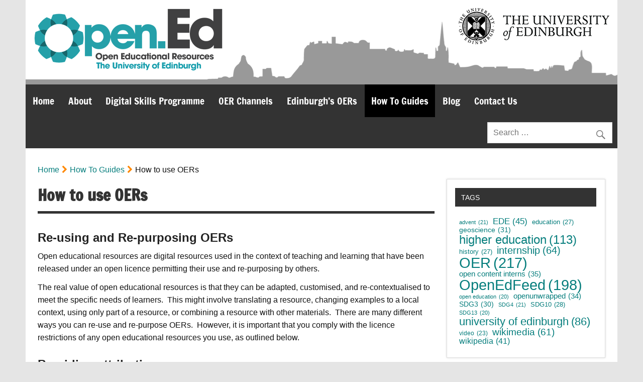

--- FILE ---
content_type: text/html; charset=UTF-8
request_url: https://open.ed.ac.uk/how-to-guides/how-to-use-oers/
body_size: 61841
content:
<!DOCTYPE html><!-- HTML 5 -->
<html lang="en-GB">

<head>
<meta charset="UTF-8" />
<meta name="viewport" content="width=device-width, initial-scale=1">
<link rel="profile" href="http://gmpg.org/xfn/11" />
<link rel="pingback" href="https://open.ed.ac.uk/xmlrpc.php" />
<link rel="stylesheet" href="//maxcdn.bootstrapcdn.com/font-awesome/4.3.0/css/font-awesome.min.css">

<link rel="shortcut icon" href="https://open.ed.ac.uk/wp-content/themes/dynamic-news-lite-child/images/favicon.ico">
<link rel="apple-touch-icon" href="https://open.ed.ac.uk/wp-content/themes/dynamic-news-lite-child/images/apple-touch-icon.png">

<title>How to use OERs &#8211; Open.Ed</title>
<meta name='robots' content='max-image-preview:large' />
	<style>img:is([sizes="auto" i], [sizes^="auto," i]) { contain-intrinsic-size: 3000px 1500px }</style>
	
<!-- Twitter Card generated by MashShare 4.0.47 - https://www.mashshare.net -->
<meta name="twitter:card" content="summary">
<meta name="twitter:title" content="How to use OERs">
<meta name="twitter:description" content="Re-using and Re-purposing OERs  Open educational resources are digital resources used in the context of teaching and learning that have been released under an open licence permitting their use and re-purposing by others.    The real value of">
<!-- Twitter Card generated by MashShare 4.0.47 - https://www.mashshare.net -->

<link rel="alternate" type="application/rss+xml" title="Open.Ed &raquo; Feed" href="https://open.ed.ac.uk/feed/" />
<link rel="alternate" type="application/rss+xml" title="Open.Ed &raquo; Comments Feed" href="https://open.ed.ac.uk/comments/feed/" />
<link rel="alternate" type="text/calendar" title="Open.Ed &raquo; iCal Feed" href="https://open.ed.ac.uk/events/?ical=1" />
		<!-- This site uses the Google Analytics by MonsterInsights plugin v9.11.1 - Using Analytics tracking - https://www.monsterinsights.com/ -->
							<script src="//www.googletagmanager.com/gtag/js?id=G-8HV8078KL3"  data-cfasync="false" data-wpfc-render="false" type="text/javascript" async></script>
			<script data-cfasync="false" data-wpfc-render="false" type="text/javascript">
				var mi_version = '9.11.1';
				var mi_track_user = true;
				var mi_no_track_reason = '';
								var MonsterInsightsDefaultLocations = {"page_location":"https:\/\/open.ed.ac.uk\/how-to-guides\/how-to-use-oers\/"};
								if ( typeof MonsterInsightsPrivacyGuardFilter === 'function' ) {
					var MonsterInsightsLocations = (typeof MonsterInsightsExcludeQuery === 'object') ? MonsterInsightsPrivacyGuardFilter( MonsterInsightsExcludeQuery ) : MonsterInsightsPrivacyGuardFilter( MonsterInsightsDefaultLocations );
				} else {
					var MonsterInsightsLocations = (typeof MonsterInsightsExcludeQuery === 'object') ? MonsterInsightsExcludeQuery : MonsterInsightsDefaultLocations;
				}

								var disableStrs = [
										'ga-disable-G-8HV8078KL3',
									];

				/* Function to detect opted out users */
				function __gtagTrackerIsOptedOut() {
					for (var index = 0; index < disableStrs.length; index++) {
						if (document.cookie.indexOf(disableStrs[index] + '=true') > -1) {
							return true;
						}
					}

					return false;
				}

				/* Disable tracking if the opt-out cookie exists. */
				if (__gtagTrackerIsOptedOut()) {
					for (var index = 0; index < disableStrs.length; index++) {
						window[disableStrs[index]] = true;
					}
				}

				/* Opt-out function */
				function __gtagTrackerOptout() {
					for (var index = 0; index < disableStrs.length; index++) {
						document.cookie = disableStrs[index] + '=true; expires=Thu, 31 Dec 2099 23:59:59 UTC; path=/';
						window[disableStrs[index]] = true;
					}
				}

				if ('undefined' === typeof gaOptout) {
					function gaOptout() {
						__gtagTrackerOptout();
					}
				}
								window.dataLayer = window.dataLayer || [];

				window.MonsterInsightsDualTracker = {
					helpers: {},
					trackers: {},
				};
				if (mi_track_user) {
					function __gtagDataLayer() {
						dataLayer.push(arguments);
					}

					function __gtagTracker(type, name, parameters) {
						if (!parameters) {
							parameters = {};
						}

						if (parameters.send_to) {
							__gtagDataLayer.apply(null, arguments);
							return;
						}

						if (type === 'event') {
														parameters.send_to = monsterinsights_frontend.v4_id;
							var hookName = name;
							if (typeof parameters['event_category'] !== 'undefined') {
								hookName = parameters['event_category'] + ':' + name;
							}

							if (typeof MonsterInsightsDualTracker.trackers[hookName] !== 'undefined') {
								MonsterInsightsDualTracker.trackers[hookName](parameters);
							} else {
								__gtagDataLayer('event', name, parameters);
							}
							
						} else {
							__gtagDataLayer.apply(null, arguments);
						}
					}

					__gtagTracker('js', new Date());
					__gtagTracker('set', {
						'developer_id.dZGIzZG': true,
											});
					if ( MonsterInsightsLocations.page_location ) {
						__gtagTracker('set', MonsterInsightsLocations);
					}
										__gtagTracker('config', 'G-8HV8078KL3', {"forceSSL":"true","link_attribution":"true"} );
										window.gtag = __gtagTracker;										(function () {
						/* https://developers.google.com/analytics/devguides/collection/analyticsjs/ */
						/* ga and __gaTracker compatibility shim. */
						var noopfn = function () {
							return null;
						};
						var newtracker = function () {
							return new Tracker();
						};
						var Tracker = function () {
							return null;
						};
						var p = Tracker.prototype;
						p.get = noopfn;
						p.set = noopfn;
						p.send = function () {
							var args = Array.prototype.slice.call(arguments);
							args.unshift('send');
							__gaTracker.apply(null, args);
						};
						var __gaTracker = function () {
							var len = arguments.length;
							if (len === 0) {
								return;
							}
							var f = arguments[len - 1];
							if (typeof f !== 'object' || f === null || typeof f.hitCallback !== 'function') {
								if ('send' === arguments[0]) {
									var hitConverted, hitObject = false, action;
									if ('event' === arguments[1]) {
										if ('undefined' !== typeof arguments[3]) {
											hitObject = {
												'eventAction': arguments[3],
												'eventCategory': arguments[2],
												'eventLabel': arguments[4],
												'value': arguments[5] ? arguments[5] : 1,
											}
										}
									}
									if ('pageview' === arguments[1]) {
										if ('undefined' !== typeof arguments[2]) {
											hitObject = {
												'eventAction': 'page_view',
												'page_path': arguments[2],
											}
										}
									}
									if (typeof arguments[2] === 'object') {
										hitObject = arguments[2];
									}
									if (typeof arguments[5] === 'object') {
										Object.assign(hitObject, arguments[5]);
									}
									if ('undefined' !== typeof arguments[1].hitType) {
										hitObject = arguments[1];
										if ('pageview' === hitObject.hitType) {
											hitObject.eventAction = 'page_view';
										}
									}
									if (hitObject) {
										action = 'timing' === arguments[1].hitType ? 'timing_complete' : hitObject.eventAction;
										hitConverted = mapArgs(hitObject);
										__gtagTracker('event', action, hitConverted);
									}
								}
								return;
							}

							function mapArgs(args) {
								var arg, hit = {};
								var gaMap = {
									'eventCategory': 'event_category',
									'eventAction': 'event_action',
									'eventLabel': 'event_label',
									'eventValue': 'event_value',
									'nonInteraction': 'non_interaction',
									'timingCategory': 'event_category',
									'timingVar': 'name',
									'timingValue': 'value',
									'timingLabel': 'event_label',
									'page': 'page_path',
									'location': 'page_location',
									'title': 'page_title',
									'referrer' : 'page_referrer',
								};
								for (arg in args) {
																		if (!(!args.hasOwnProperty(arg) || !gaMap.hasOwnProperty(arg))) {
										hit[gaMap[arg]] = args[arg];
									} else {
										hit[arg] = args[arg];
									}
								}
								return hit;
							}

							try {
								f.hitCallback();
							} catch (ex) {
							}
						};
						__gaTracker.create = newtracker;
						__gaTracker.getByName = newtracker;
						__gaTracker.getAll = function () {
							return [];
						};
						__gaTracker.remove = noopfn;
						__gaTracker.loaded = true;
						window['__gaTracker'] = __gaTracker;
					})();
									} else {
										console.log("");
					(function () {
						function __gtagTracker() {
							return null;
						}

						window['__gtagTracker'] = __gtagTracker;
						window['gtag'] = __gtagTracker;
					})();
									}
			</script>
							<!-- / Google Analytics by MonsterInsights -->
		<script type="text/javascript">
/* <![CDATA[ */
window._wpemojiSettings = {"baseUrl":"https:\/\/s.w.org\/images\/core\/emoji\/16.0.1\/72x72\/","ext":".png","svgUrl":"https:\/\/s.w.org\/images\/core\/emoji\/16.0.1\/svg\/","svgExt":".svg","source":{"concatemoji":"https:\/\/open.ed.ac.uk\/wp-includes\/js\/wp-emoji-release.min.js?ver=6.8.3"}};
/*! This file is auto-generated */
!function(s,n){var o,i,e;function c(e){try{var t={supportTests:e,timestamp:(new Date).valueOf()};sessionStorage.setItem(o,JSON.stringify(t))}catch(e){}}function p(e,t,n){e.clearRect(0,0,e.canvas.width,e.canvas.height),e.fillText(t,0,0);var t=new Uint32Array(e.getImageData(0,0,e.canvas.width,e.canvas.height).data),a=(e.clearRect(0,0,e.canvas.width,e.canvas.height),e.fillText(n,0,0),new Uint32Array(e.getImageData(0,0,e.canvas.width,e.canvas.height).data));return t.every(function(e,t){return e===a[t]})}function u(e,t){e.clearRect(0,0,e.canvas.width,e.canvas.height),e.fillText(t,0,0);for(var n=e.getImageData(16,16,1,1),a=0;a<n.data.length;a++)if(0!==n.data[a])return!1;return!0}function f(e,t,n,a){switch(t){case"flag":return n(e,"\ud83c\udff3\ufe0f\u200d\u26a7\ufe0f","\ud83c\udff3\ufe0f\u200b\u26a7\ufe0f")?!1:!n(e,"\ud83c\udde8\ud83c\uddf6","\ud83c\udde8\u200b\ud83c\uddf6")&&!n(e,"\ud83c\udff4\udb40\udc67\udb40\udc62\udb40\udc65\udb40\udc6e\udb40\udc67\udb40\udc7f","\ud83c\udff4\u200b\udb40\udc67\u200b\udb40\udc62\u200b\udb40\udc65\u200b\udb40\udc6e\u200b\udb40\udc67\u200b\udb40\udc7f");case"emoji":return!a(e,"\ud83e\udedf")}return!1}function g(e,t,n,a){var r="undefined"!=typeof WorkerGlobalScope&&self instanceof WorkerGlobalScope?new OffscreenCanvas(300,150):s.createElement("canvas"),o=r.getContext("2d",{willReadFrequently:!0}),i=(o.textBaseline="top",o.font="600 32px Arial",{});return e.forEach(function(e){i[e]=t(o,e,n,a)}),i}function t(e){var t=s.createElement("script");t.src=e,t.defer=!0,s.head.appendChild(t)}"undefined"!=typeof Promise&&(o="wpEmojiSettingsSupports",i=["flag","emoji"],n.supports={everything:!0,everythingExceptFlag:!0},e=new Promise(function(e){s.addEventListener("DOMContentLoaded",e,{once:!0})}),new Promise(function(t){var n=function(){try{var e=JSON.parse(sessionStorage.getItem(o));if("object"==typeof e&&"number"==typeof e.timestamp&&(new Date).valueOf()<e.timestamp+604800&&"object"==typeof e.supportTests)return e.supportTests}catch(e){}return null}();if(!n){if("undefined"!=typeof Worker&&"undefined"!=typeof OffscreenCanvas&&"undefined"!=typeof URL&&URL.createObjectURL&&"undefined"!=typeof Blob)try{var e="postMessage("+g.toString()+"("+[JSON.stringify(i),f.toString(),p.toString(),u.toString()].join(",")+"));",a=new Blob([e],{type:"text/javascript"}),r=new Worker(URL.createObjectURL(a),{name:"wpTestEmojiSupports"});return void(r.onmessage=function(e){c(n=e.data),r.terminate(),t(n)})}catch(e){}c(n=g(i,f,p,u))}t(n)}).then(function(e){for(var t in e)n.supports[t]=e[t],n.supports.everything=n.supports.everything&&n.supports[t],"flag"!==t&&(n.supports.everythingExceptFlag=n.supports.everythingExceptFlag&&n.supports[t]);n.supports.everythingExceptFlag=n.supports.everythingExceptFlag&&!n.supports.flag,n.DOMReady=!1,n.readyCallback=function(){n.DOMReady=!0}}).then(function(){return e}).then(function(){var e;n.supports.everything||(n.readyCallback(),(e=n.source||{}).concatemoji?t(e.concatemoji):e.wpemoji&&e.twemoji&&(t(e.twemoji),t(e.wpemoji)))}))}((window,document),window._wpemojiSettings);
/* ]]> */
</script>
<link rel='stylesheet' id='dynamicnews-custom-fonts-css' href='https://open.ed.ac.uk/wp-content/themes/dynamic-news-lite/css/custom-fonts.css?ver=20180413' type='text/css' media='all' />
<style id='wp-emoji-styles-inline-css' type='text/css'>

	img.wp-smiley, img.emoji {
		display: inline !important;
		border: none !important;
		box-shadow: none !important;
		height: 1em !important;
		width: 1em !important;
		margin: 0 0.07em !important;
		vertical-align: -0.1em !important;
		background: none !important;
		padding: 0 !important;
	}
</style>
<style id='wp-block-library-inline-css' type='text/css'>
:root{--wp-admin-theme-color:#007cba;--wp-admin-theme-color--rgb:0,124,186;--wp-admin-theme-color-darker-10:#006ba1;--wp-admin-theme-color-darker-10--rgb:0,107,161;--wp-admin-theme-color-darker-20:#005a87;--wp-admin-theme-color-darker-20--rgb:0,90,135;--wp-admin-border-width-focus:2px;--wp-block-synced-color:#7a00df;--wp-block-synced-color--rgb:122,0,223;--wp-bound-block-color:var(--wp-block-synced-color)}@media (min-resolution:192dpi){:root{--wp-admin-border-width-focus:1.5px}}.wp-element-button{cursor:pointer}:root{--wp--preset--font-size--normal:16px;--wp--preset--font-size--huge:42px}:root .has-very-light-gray-background-color{background-color:#eee}:root .has-very-dark-gray-background-color{background-color:#313131}:root .has-very-light-gray-color{color:#eee}:root .has-very-dark-gray-color{color:#313131}:root .has-vivid-green-cyan-to-vivid-cyan-blue-gradient-background{background:linear-gradient(135deg,#00d084,#0693e3)}:root .has-purple-crush-gradient-background{background:linear-gradient(135deg,#34e2e4,#4721fb 50%,#ab1dfe)}:root .has-hazy-dawn-gradient-background{background:linear-gradient(135deg,#faaca8,#dad0ec)}:root .has-subdued-olive-gradient-background{background:linear-gradient(135deg,#fafae1,#67a671)}:root .has-atomic-cream-gradient-background{background:linear-gradient(135deg,#fdd79a,#004a59)}:root .has-nightshade-gradient-background{background:linear-gradient(135deg,#330968,#31cdcf)}:root .has-midnight-gradient-background{background:linear-gradient(135deg,#020381,#2874fc)}.has-regular-font-size{font-size:1em}.has-larger-font-size{font-size:2.625em}.has-normal-font-size{font-size:var(--wp--preset--font-size--normal)}.has-huge-font-size{font-size:var(--wp--preset--font-size--huge)}.has-text-align-center{text-align:center}.has-text-align-left{text-align:left}.has-text-align-right{text-align:right}#end-resizable-editor-section{display:none}.aligncenter{clear:both}.items-justified-left{justify-content:flex-start}.items-justified-center{justify-content:center}.items-justified-right{justify-content:flex-end}.items-justified-space-between{justify-content:space-between}.screen-reader-text{border:0;clip-path:inset(50%);height:1px;margin:-1px;overflow:hidden;padding:0;position:absolute;width:1px;word-wrap:normal!important}.screen-reader-text:focus{background-color:#ddd;clip-path:none;color:#444;display:block;font-size:1em;height:auto;left:5px;line-height:normal;padding:15px 23px 14px;text-decoration:none;top:5px;width:auto;z-index:100000}html :where(.has-border-color){border-style:solid}html :where([style*=border-top-color]){border-top-style:solid}html :where([style*=border-right-color]){border-right-style:solid}html :where([style*=border-bottom-color]){border-bottom-style:solid}html :where([style*=border-left-color]){border-left-style:solid}html :where([style*=border-width]){border-style:solid}html :where([style*=border-top-width]){border-top-style:solid}html :where([style*=border-right-width]){border-right-style:solid}html :where([style*=border-bottom-width]){border-bottom-style:solid}html :where([style*=border-left-width]){border-left-style:solid}html :where(img[class*=wp-image-]){height:auto;max-width:100%}:where(figure){margin:0 0 1em}html :where(.is-position-sticky){--wp-admin--admin-bar--position-offset:var(--wp-admin--admin-bar--height,0px)}@media screen and (max-width:600px){html :where(.is-position-sticky){--wp-admin--admin-bar--position-offset:0px}}
</style>
<style id='classic-theme-styles-inline-css' type='text/css'>
/*! This file is auto-generated */
.wp-block-button__link{color:#fff;background-color:#32373c;border-radius:9999px;box-shadow:none;text-decoration:none;padding:calc(.667em + 2px) calc(1.333em + 2px);font-size:1.125em}.wp-block-file__button{background:#32373c;color:#fff;text-decoration:none}
</style>
<link rel='stylesheet' id='awsm-ead-public-css' href='https://open.ed.ac.uk/wp-content/plugins/embed-any-document/css/embed-public.min.css?ver=2.7.12' type='text/css' media='all' />
<link rel='stylesheet' id='contact-form-7-css' href='https://open.ed.ac.uk/wp-content/plugins/contact-form-7/includes/css/styles.css?ver=6.1.4' type='text/css' media='all' />
<link rel='stylesheet' id='mashsb-styles-css' href='https://open.ed.ac.uk/wp-content/plugins/mashsharer/assets/css/mashsb.min.css?ver=4.0.47' type='text/css' media='all' />
<style id='mashsb-styles-inline-css' type='text/css'>
.mashsb-count {color:#111111;}@media only screen and (min-width:568px){.mashsb-buttons a {min-width: 177px;}}
</style>
<link rel='stylesheet' id='bootstrap-css' href='https://open.ed.ac.uk/wp-content/themes/dynamic-news-lite-child/css/bootstrap.css?ver=6.8.3' type='text/css' media='all' />
<link rel='stylesheet' id='dynamicnewslite-stylesheet-css' href='https://open.ed.ac.uk/wp-content/themes/dynamic-news-lite-child/style.css?ver=1' type='text/css' media='all' />
<link rel='stylesheet' id='genericons-css' href='https://open.ed.ac.uk/wp-content/themes/dynamic-news-lite/css/genericons/genericons.css?ver=3.4.1' type='text/css' media='all' />
<link rel='stylesheet' id='dynamicnewslite-flexslider-css' href='https://open.ed.ac.uk/wp-content/themes/dynamic-news-lite/css/flexslider.css?ver=6.8.3' type='text/css' media='all' />
<link rel='stylesheet' id='tablepress-default-css' href='https://open.ed.ac.uk/wp-content/plugins/tablepress/css/build/default.css?ver=3.2.6' type='text/css' media='all' />
<script type="text/javascript" src="https://open.ed.ac.uk/wp-content/plugins/google-analytics-for-wordpress/assets/js/frontend-gtag.min.js?ver=9.11.1" id="monsterinsights-frontend-script-js" async="async" data-wp-strategy="async"></script>
<script data-cfasync="false" data-wpfc-render="false" type="text/javascript" id='monsterinsights-frontend-script-js-extra'>/* <![CDATA[ */
var monsterinsights_frontend = {"js_events_tracking":"true","download_extensions":"doc,pdf,ppt,zip,xls,docx,pptx,xlsx,h5p,xml","inbound_paths":"[]","home_url":"https:\/\/open.ed.ac.uk","hash_tracking":"false","v4_id":"G-8HV8078KL3"};/* ]]> */
</script>
<script type="text/javascript" src="https://open.ed.ac.uk/wp-includes/js/jquery/jquery.min.js?ver=3.7.1" id="jquery-core-js"></script>
<script type="text/javascript" src="https://open.ed.ac.uk/wp-includes/js/jquery/jquery-migrate.min.js?ver=3.4.1" id="jquery-migrate-js"></script>
<script type="text/javascript" id="mashsb-js-extra">
/* <![CDATA[ */
var mashsb = {"shares":"0","round_shares":"","animate_shares":"0","dynamic_buttons":"0","share_url":"https:\/\/open.ed.ac.uk\/how-to-guides\/how-to-use-oers\/","title":"How+to+use+OERs","image":null,"desc":"Re-using and Re-purposing OERs\r\nOpen educational resources are digital resources used in the context of teaching and learning that have been released under an open licence permitting their use and re-purposing by others.\r\n\r\nThe real value of \u2026","hashtag":"","subscribe":"content","subscribe_url":"","activestatus":"1","singular":"1","twitter_popup":"1","refresh":"0","nonce":"fbfb9999b9","postid":"6117","servertime":"1769175251","ajaxurl":"https:\/\/open.ed.ac.uk\/wp-admin\/admin-ajax.php"};
/* ]]> */
</script>
<script type="text/javascript" src="https://open.ed.ac.uk/wp-content/plugins/mashsharer/assets/js/mashsb.min.js?ver=4.0.47" id="mashsb-js"></script>
<!--[if lt IE 9]>
<script type="text/javascript" src="https://open.ed.ac.uk/wp-content/themes/dynamic-news-lite/js/html5shiv.min.js?ver=3.7.3" id="html5shiv-js"></script>
<![endif]-->
<script type="text/javascript" src="https://open.ed.ac.uk/wp-content/themes/dynamic-news-lite/js/jquery.flexslider-min.js?ver=2.6.0" id="flexslider-js"></script>
<script type="text/javascript" id="dynamicnewslite-jquery-frontpage_slider-js-extra">
/* <![CDATA[ */
var dynamicnews_slider_params = {"animation":"slide","speed":"7000"};
/* ]]> */
</script>
<script type="text/javascript" src="https://open.ed.ac.uk/wp-content/themes/dynamic-news-lite/js/slider.js?ver=2.6.0" id="dynamicnewslite-jquery-frontpage_slider-js"></script>
<script type="text/javascript" id="dynamicnewslite-jquery-navigation-js-extra">
/* <![CDATA[ */
var dynamicnews_menu_title = {"text":"Menu"};
/* ]]> */
</script>
<script type="text/javascript" src="https://open.ed.ac.uk/wp-content/themes/dynamic-news-lite/js/navigation.js?ver=20210324" id="dynamicnewslite-jquery-navigation-js"></script>
<link rel="https://api.w.org/" href="https://open.ed.ac.uk/wp-json/" /><link rel="alternate" title="JSON" type="application/json" href="https://open.ed.ac.uk/wp-json/wp/v2/pages/6117" /><link rel="EditURI" type="application/rsd+xml" title="RSD" href="https://open.ed.ac.uk/xmlrpc.php?rsd" />
<meta name="generator" content="WordPress 6.8.3" />
<link rel="canonical" href="https://open.ed.ac.uk/how-to-guides/how-to-use-oers/" />
<link rel='shortlink' href='https://open.ed.ac.uk/?p=6117' />
<link rel="alternate" title="oEmbed (JSON)" type="application/json+oembed" href="https://open.ed.ac.uk/wp-json/oembed/1.0/embed?url=https%3A%2F%2Fopen.ed.ac.uk%2Fhow-to-guides%2Fhow-to-use-oers%2F" />
<link rel="alternate" title="oEmbed (XML)" type="text/xml+oembed" href="https://open.ed.ac.uk/wp-json/oembed/1.0/embed?url=https%3A%2F%2Fopen.ed.ac.uk%2Fhow-to-guides%2Fhow-to-use-oers%2F&#038;format=xml" />

		<!-- GA Google Analytics @ https://m0n.co/ga -->
		<script>
			(function(i,s,o,g,r,a,m){i['GoogleAnalyticsObject']=r;i[r]=i[r]||function(){
			(i[r].q=i[r].q||[]).push(arguments)},i[r].l=1*new Date();a=s.createElement(o),
			m=s.getElementsByTagName(o)[0];a.async=1;a.src=g;m.parentNode.insertBefore(a,m)
			})(window,document,'script','https://www.google-analytics.com/analytics.js','ga');
			ga('create', 'UA-3415584-4', 'auto');
			ga('send', 'pageview');
		</script>

	<meta name="tec-api-version" content="v1"><meta name="tec-api-origin" content="https://open.ed.ac.uk"><link rel="alternate" href="https://open.ed.ac.uk/wp-json/tribe/events/v1/" /><!-- Analytics by WP Statistics - https://wp-statistics.com -->
</head>

<body class="wp-singular page-template-default page page-id-6117 page-child parent-pageid-6258 wp-theme-dynamic-news-lite wp-child-theme-dynamic-news-lite-child tribe-no-js page-template-dynamic-news-lite-child-for-opened mobile-header-none">


<div id="wrapper" class="hfeed">
	<a class="skip-link screen-reader-text" href="#content">Skip to main content</a>
	<div id="header-wrap">
		
		<header id="header" class="container clearfix" role="banner">

			<div id="logo" class="clearfix">
			<div class="sr-only"></div>
				
  			
				<a href="/"><img src="/wp-content/uploads/OpenEd_teal.png" alt="Open.Ed" class="img-responsive"/></a>

							
					<h2 class="site-description sr-only">The University of Edinburgh Open Educational Resources</h2>
							
			</div>
			
			<div id="header-content" class="clearfix" >
								<a href="http://www.ed.ac.uk"><img src="https://open.ed.ac.uk/wp-content/themes/dynamic-news-lite-child/images/UoE_Stacked Logo_Black.png" alt="University of Edinburgh Logo" class="hidden-xs hidden-sm "/></a>	
			</div>

		</header>
	
	</div>
	
	<div id="navi-wrap">
		<nav id="mainnav" class="container clearfix" role="navigation">
			<ul id="mainnav-menu" class="menu"><li id="menu-item-13" class="menu-item menu-item-type-post_type menu-item-object-page menu-item-home menu-item-13"><a href="https://open.ed.ac.uk/">Home</a></li>
<li id="menu-item-12" class="menu-item menu-item-type-post_type menu-item-object-page menu-item-12"><a href="https://open.ed.ac.uk/about/">About</a></li>
<li id="menu-item-12434" class="menu-item menu-item-type-post_type menu-item-object-page menu-item-12434"><a href="https://open.ed.ac.uk/digital-skills-programme/">Digital Skills Programme</a></li>
<li id="menu-item-2626" class="menu-item menu-item-type-post_type menu-item-object-page menu-item-2626"><a href="https://open.ed.ac.uk/oer-channels/">OER Channels</a></li>
<li id="menu-item-25" class="menu-item menu-item-type-post_type menu-item-object-page menu-item-25"><a href="https://open.ed.ac.uk/edinburghs-oers/">Edinburgh’s OERs</a></li>
<li id="menu-item-6292" class="menu-item menu-item-type-post_type menu-item-object-page current-page-ancestor menu-item-6292"><a href="https://open.ed.ac.uk/how-to-guides/">How To Guides</a></li>
<li id="menu-item-24" class="menu-item menu-item-type-post_type menu-item-object-page menu-item-24"><a href="https://open.ed.ac.uk/blog/">Blog</a></li>
<li id="menu-item-23" class="menu-item menu-item-type-post_type menu-item-object-page menu-item-23"><a href="https://open.ed.ac.uk/contact-us/">Contact Us</a></li>
</ul>			<div id="nav-search">
			
	<form role="search" method="get" class="search-form" action="https://open.ed.ac.uk/">
		<label>
			<span class="screen-reader-text">Search for:</span>
			<input type="search" class="search-field" placeholder="Search &hellip;" value="" name="s">
		</label>
		<button type="submit" class="search-submit">
			<span class="genericon-search"></span>
		</button>
	</form>

		</div>
		</nav>
	</div>
	
			
	<div id="wrap" class="container clearfix">
	<ul id="crumbs"><li><a href="https://open.ed.ac.uk">Home</a></li><li><a href="https://open.ed.ac.uk/how-to-guides/">How To Guides</a></li><li>How to use OERs</li></ul>		<section id="content" class="primary" role="main">
		
		
	<div id="post-6117" class="post-6117 page type-page status-publish hentry">
				
		<h1 class="page-title">How to use OERs</h1>
		<div class="entry clearfix">
			<h3>Re-using and Re-purposing OERs</h3>
<p>Open educational resources are digital resources used in the context of teaching and learning that have been released under an open licence permitting their use and re-purposing by others.</p>
<p>The real value of open educational resources is that they can be adapted, customised, and re-contextualised to meet the specific needs of learners.  This might involve translating a resource, changing examples to a local context, using only part of a resource, or combining a resource with other materials.  There are many different ways you can re-use and re-purpose OERs.  However, it is important that you comply with the licence restrictions of any open educational resources you use, as outlined below.</p>
<h3>Providing attribution</h3>
<p>In order to use a Creative Commons licensed open educational resource you <em>must</em> provide attribution to the creator.  Good attribution includes the following information:</p>
<p><strong>Title:</strong> The title of the resource.</p>
<p><strong>Creator:</strong> The name of the creator or copyright holder of the resource.</p>
<p><strong>Licence: </strong>The licence of the resource and a link back to the licence on the Creative Commons website.</p>
<p><strong>Source:</strong> A link to the original source of the resource.</p>
<p>Additional information you may want to include are the date the resource was created, and a link to the Creative Commons licence.  Creative Commons provides information on <a href="https://wiki.creativecommons.org/wiki/Best_practices_for_attribution">Best Practices for Attribution</a>.</p>
<p>Here is an example of good attribution:</p>
<p><a href="https://flic.kr/p/dzSp17"><img fetchpriority="high" decoding="async" class="aligncenter wp-image-7859 size-medium" src="https://open.ed.ac.uk/wp-content/uploads/8259558562_e520e0f23e_c-240x300.jpg" alt="Photograph of cupcakes with white icing and the CC logo on top against a green background. " width="240" height="300" srcset="https://open.ed.ac.uk/wp-content/uploads/8259558562_e520e0f23e_c-240x300.jpg 240w, https://open.ed.ac.uk/wp-content/uploads/8259558562_e520e0f23e_c.jpg 640w" sizes="(max-width: 240px) 100vw, 240px" /></a></p>
<p>&nbsp;</p>
<p style="text-align: center;">CC hearts cupcakes by David Kindler,</p>
<p style="text-align: center;"><a href="https://creativecommons.org/licenses/by/2.0/">CC BY 2.0</a>, on flickr <a href="https://flic.kr/p/dzSp17">https://flic.kr/p/dzSp17</a></p>
<p>If you change a resource in any way, or create a derivative resource from it, you <em>must</em> indicate how you have changed it.</p>
<p><strong>Changes:</strong> Explain how the original was modified.</p>
<p>For example:</p>
<p><a href="https://creativecommons.org/licenses/by/2.0/"><img decoding="async" class="aligncenter size-medium wp-image-7860" src="https://open.ed.ac.uk/wp-content/uploads/8259558562_e520e0f23e_c-copy-300x203.jpg" alt="Cropped photograph of cupcakes with white icing and the CC logo on top against a green background." width="300" height="203" srcset="https://open.ed.ac.uk/wp-content/uploads/8259558562_e520e0f23e_c-copy-300x203.jpg 300w, https://open.ed.ac.uk/wp-content/uploads/8259558562_e520e0f23e_c-copy.jpg 640w" sizes="(max-width: 300px) 100vw, 300px" /></a></p>
<p style="text-align: center;">CC hearts cupcakes by David Kindler,</p>
<p style="text-align: center;"><a href="https://creativecommons.org/licenses/by/2.0/">CC BY 2.0</a>, on flickr <a href="https://flic.kr/p/dzSp17">https://flic.kr/p/dzSp17</a>.</p>
<p style="text-align: center;">Cropped from the original.</p>
<p style="text-align: center;"><a href="https://flic.kr/p/dzSp17"><img decoding="async" class="aligncenter size-medium wp-image-7861" src="https://open.ed.ac.uk/wp-content/uploads/8259558562_e520e0f23e_c-copy-1-300x203.jpg" alt="Black and white photograph of cupcakes with the CC logo on ." width="300" height="203" srcset="https://open.ed.ac.uk/wp-content/uploads/8259558562_e520e0f23e_c-copy-1-300x203.jpg 300w, https://open.ed.ac.uk/wp-content/uploads/8259558562_e520e0f23e_c-copy-1.jpg 640w" sizes="(max-width: 300px) 100vw, 300px" /></a>This work, &#8220;CC cupcakes b&amp;w&#8221; is a derivative of &#8220;CC hearts cupcakes&#8221; by David Kindler,<a href="https://creativecommons.org/licenses/by/2.0/"> CC BY 2.0</a>, on flickr <a href="https://flic.kr/p/dzSp17">https://flic.kr/p/dzSp17</a>.</p>
<p style="text-align: center;">CC cupcakes b&amp;w is licensed <a href="https://creativecommons.org/licenses/by/4.0/">CC BY 4.0</a>, J.Smith, University of Edinburgh</p>
<p>&nbsp;</p>
<h3>Creative Commons licence restrictions</h3>
<p>Some restrictions to be aware of when using open educational resources</p>
<p>You must always <strong>Attribute</strong> the creator of a resource.</p>
<p>You must always indicate how a resource has been <strong>changed or modified</strong>.</p>
<p><strong>NonCommercial</strong> licences restrict the use of a work to non-commercial use only.  When using NC licensed content you should consider how the work will be used, not the nature of the organisation using it. For example, commercial organisations can legitimately use NC licensed content for not for profit purposes. Further information about using NonCommercial licensed content is available from Creative Commons here: <a href="https://wiki.creativecommons.org/wiki/NonCommercial_interpretation">NonCommercial Interpretation</a>.</p>
<p>You must not make <em>any</em> changes to works licensed <strong>No Derivatives</strong>. This includes, but is not limited to, adding subtitles, making translations or cropping images.  This means that while CC BY-ND resources can be re-used, they can <em>not</em> be adapted, edited, or re-purposed.</p>
<p>You must share derivatives of <strong>ShareAlike</strong> licensed works under the same licence.</p>
<h3>Combining Creative Commons licensed resources</h3>
<p>Different licences dictate how you can use and combine resources.  If you plan to incorporate an existing Creative Commons licensed resource into a new resource you are creating, you must ensure that you observe the licence restrictions.  This chart illustrates which licences can be combined.  Further information is available from Creative Commons: <a href="https://wiki.creativecommons.org/wiki/Wiki/cc_license_compatibility">CC Licence Compatibility</a>.</p>
<div id="attachment_6119" style="width: 810px" class="wp-caption aligncenter"><img loading="lazy" decoding="async" aria-describedby="caption-attachment-6119" class="size-full wp-image-6119" src="https://open.ed.ac.uk/wp-content/uploads/800px-CC_License_Compatibility_Chart.png" alt="" width="800" height="473" srcset="https://open.ed.ac.uk/wp-content/uploads/800px-CC_License_Compatibility_Chart.png 800w, https://open.ed.ac.uk/wp-content/uploads/800px-CC_License_Compatibility_Chart-300x177.png 300w" sizes="auto, (max-width: 800px) 100vw, 800px" /><p id="caption-attachment-6119" class="wp-caption-text">CC Licence Compatibility, CC BY 4.0, Creative Commons, https://wiki.creativecommons.org/wiki/Wiki/cc_license_compatibility</p></div>
<h3>Using Public Domain resources</h3>
<p>If you are using a public domain resource, you do not need to provide attribution, however it is useful to mark it as a public domain resource and include a link to the original source so other users will know that they can also re-use it.</p>
<h3>Digital Skills Support</h3>
<p>The OER Service runs a range of digital skills sessions focused on understanding copyright and open licensing and finding and using open licensed content.  These include:</p>
<ul>
<li>Copyright, Licensing, and Open Materials for Hybrid Teaching</li>
<li>Creative Commons Quick Start: A short introduction to using CC licences</li>
<li>OER and Open Education</li>
</ul>
<p>For further information and to book a place, please visit the <a href="https://open.ed.ac.uk/events/">OER Service Events</a> page.</p>
<h3>Further Information</h3>
<p>Creative Commons <a href="https://creativecommons.org/licenses/">About the Licences</a></p>
<p>Creative Commons <a href="https://wiki.creativecommons.org/wiki/Wiki/cc_license_compatibility">CC Licence Compatibility</a></p>
<p>Creative Commons <a href="https://wiki.creativecommons.org/wiki/NonCommercial_interpretation">NonCommercial Interpretation</a></p>
<p>Creative Commons <a href="https://wiki.creativecommons.org/wiki/Best_practices_for_attribution">Best Practices for Attribution</a></p>
<p>Creative Commons <a href="https://creativecommons.org/faq/">FAQ</a></p>
<aside class="mashsb-container mashsb-main "><div class="mashsb-box"><div class="mashsb-count mash-large" style="float:left"><div class="counts mashsbcount">0</div><span class="mashsb-sharetext">SHARES</span></div><div class="mashsb-buttons"><a class="mashicon-facebook mash-large mashsb-noshadow" href="https://www.facebook.com/sharer.php?u=https%3A%2F%2Fopen.ed.ac.uk%2Fhow-to-guides%2Fhow-to-use-oers%2F" target="_top" rel="nofollow"><span class="icon"></span><span class="text">Facebook</span></a><a class="mashicon-twitter mash-large mashsb-noshadow" href="https://twitter.com/intent/tweet?text=How%20to%20use%20OERs&amp;url=https://open.ed.ac.uk/?p=6117" target="_top" rel="nofollow"><span class="icon"></span><span class="text">Twitter</span></a><div class="onoffswitch2 mash-large mashsb-noshadow" style="display:none"></div></div>
            </div>
                <div style="clear:both"></div><div class="mashsb-toggle-container"></div></aside>
            <!-- Share buttons by mashshare.net - Version: 4.0.47-->		
		</div>
		
	</div>
		
		

		
		</section>
		
		
	<section id="sidebar" class="secondary clearfix" role="complementary">

		<aside id="block-2" class="widget widget_block clearfix"><h3 class="widgettitle"><span>Tags</span></h3><div class="wp-widget-group__inner-blocks"><p class="is-style-outline wp-block-tag-cloud"><a href="https://open.ed.ac.uk/tag/advent/" class="tag-cloud-link tag-link-295 tag-link-position-1" style="font-size: 8.2745098039216pt;" aria-label="advent (21 items)">advent<span class="tag-link-count"> (21)</span></a>
<a href="https://open.ed.ac.uk/tag/ede/" class="tag-cloud-link tag-link-560 tag-link-position-2" style="font-size: 12.666666666667pt;" aria-label="EDE (45 items)">EDE<span class="tag-link-count"> (45)</span></a>
<a href="https://open.ed.ac.uk/tag/education/" class="tag-cloud-link tag-link-197 tag-link-position-3" style="font-size: 9.7843137254902pt;" aria-label="education (27 items)">education<span class="tag-link-count"> (27)</span></a>
<a href="https://open.ed.ac.uk/tag/geoscience/" class="tag-cloud-link tag-link-242 tag-link-position-4" style="font-size: 10.607843137255pt;" aria-label="geoscience (31 items)">geoscience<span class="tag-link-count"> (31)</span></a>
<a href="https://open.ed.ac.uk/tag/higher-education/" class="tag-cloud-link tag-link-199 tag-link-position-5" style="font-size: 18.156862745098pt;" aria-label="higher education (113 items)">higher education<span class="tag-link-count"> (113)</span></a>
<a href="https://open.ed.ac.uk/tag/history/" class="tag-cloud-link tag-link-30 tag-link-position-6" style="font-size: 9.7843137254902pt;" aria-label="history (27 items)">history<span class="tag-link-count"> (27)</span></a>
<a href="https://open.ed.ac.uk/tag/internship/" class="tag-cloud-link tag-link-238 tag-link-position-7" style="font-size: 14.725490196078pt;" aria-label="internship (64 items)">internship<span class="tag-link-count"> (64)</span></a>
<a href="https://open.ed.ac.uk/tag/oer/" class="tag-cloud-link tag-link-6 tag-link-position-8" style="font-size: 22pt;" aria-label="OER (217 items)">OER<span class="tag-link-count"> (217)</span></a>
<a href="https://open.ed.ac.uk/tag/open-content-interns/" class="tag-cloud-link tag-link-573 tag-link-position-9" style="font-size: 11.294117647059pt;" aria-label="open content interns (35 items)">open content interns<span class="tag-link-count"> (35)</span></a>
<a href="https://open.ed.ac.uk/tag/openedfeed/" class="tag-cloud-link tag-link-298 tag-link-position-10" style="font-size: 21.450980392157pt;" aria-label="OpenEdFeed (198 items)">OpenEdFeed<span class="tag-link-count"> (198)</span></a>
<a href="https://open.ed.ac.uk/tag/open-education/" class="tag-cloud-link tag-link-345 tag-link-position-11" style="font-size: 8pt;" aria-label="open education (20 items)">open education<span class="tag-link-count"> (20)</span></a>
<a href="https://open.ed.ac.uk/tag/openunwrapped/" class="tag-cloud-link tag-link-293 tag-link-position-12" style="font-size: 11.019607843137pt;" aria-label="openunwrapped (34 items)">openunwrapped<span class="tag-link-count"> (34)</span></a>
<a href="https://open.ed.ac.uk/tag/sdg3/" class="tag-cloud-link tag-link-588 tag-link-position-13" style="font-size: 10.333333333333pt;" aria-label="SDG3 (30 items)">SDG3<span class="tag-link-count"> (30)</span></a>
<a href="https://open.ed.ac.uk/tag/sdg4/" class="tag-cloud-link tag-link-587 tag-link-position-14" style="font-size: 8.2745098039216pt;" aria-label="SDG4 (21 items)">SDG4<span class="tag-link-count"> (21)</span></a>
<a href="https://open.ed.ac.uk/tag/sdg10/" class="tag-cloud-link tag-link-590 tag-link-position-15" style="font-size: 9.921568627451pt;" aria-label="SDG10 (28 items)">SDG10<span class="tag-link-count"> (28)</span></a>
<a href="https://open.ed.ac.uk/tag/sdg13/" class="tag-cloud-link tag-link-593 tag-link-position-16" style="font-size: 8pt;" aria-label="SDG13 (20 items)">SDG13<span class="tag-link-count"> (20)</span></a>
<a href="https://open.ed.ac.uk/tag/university-of-edinburgh/" class="tag-cloud-link tag-link-281 tag-link-position-17" style="font-size: 16.509803921569pt;" aria-label="university of edinburgh (86 items)">university of edinburgh<span class="tag-link-count"> (86)</span></a>
<a href="https://open.ed.ac.uk/tag/video/" class="tag-cloud-link tag-link-15 tag-link-position-18" style="font-size: 8.8235294117647pt;" aria-label="video (23 items)">video<span class="tag-link-count"> (23)</span></a>
<a href="https://open.ed.ac.uk/tag/wikimedia/" class="tag-cloud-link tag-link-315 tag-link-position-19" style="font-size: 14.450980392157pt;" aria-label="wikimedia (61 items)">wikimedia<span class="tag-link-count"> (61)</span></a>
<a href="https://open.ed.ac.uk/tag/wikipedia/" class="tag-cloud-link tag-link-320 tag-link-position-20" style="font-size: 12.117647058824pt;" aria-label="wikipedia (41 items)">wikipedia<span class="tag-link-count"> (41)</span></a></p></div></aside><aside id="categories-2" class="widget widget_categories clearfix"><h3 class="widgettitle"><span>Categories</span></h3>
			<ul>
					<li class="cat-item cat-item-120"><a href="https://open.ed.ac.uk/category/01-for-the-common-good/">01 &#8211; For the Common Good</a> (398)
</li>
	<li class="cat-item cat-item-121"><a href="https://open.ed.ac.uk/category/02-edinburgh-at-its-best/">02 &#8211; Edinburgh at its best</a> (77)
</li>
	<li class="cat-item cat-item-119"><a href="https://open.ed.ac.uk/category/03-edinburghs-treasures/">03 &#8211; Edinburgh’s Treasures</a> (38)
</li>
	<li class="cat-item cat-item-7"><a href="https://open.ed.ac.uk/category/blog/">Blog</a> (530)
</li>
	<li class="cat-item cat-item-642"><a href="https://open.ed.ac.uk/category/creating-edinburgh/">Creating Edinburgh</a> (5)
</li>
	<li class="cat-item cat-item-5"><a href="https://open.ed.ac.uk/category/edinburghoer/">EdinburghOER</a> (514)
<ul class='children'>
	<li class="cat-item cat-item-9"><a href="https://open.ed.ac.uk/category/edinburghoer/college-of-arts-humanities-and-social-sciences/">College of Arts, Humanities and Social Sciences</a> (218)
</li>
	<li class="cat-item cat-item-8"><a href="https://open.ed.ac.uk/category/edinburghoer/college-of-medicine-and-veterinary-medicine/">College of Medicine and Veterinary Medicine</a> (117)
</li>
	<li class="cat-item cat-item-10"><a href="https://open.ed.ac.uk/category/edinburghoer/college-of-science-and-engineering/">College of Science and Engineering</a> (169)
</li>
	<li class="cat-item cat-item-585"><a href="https://open.ed.ac.uk/category/edinburghoer/edinburgh-futures-institute/">Edinburgh Futures Institute</a> (12)
</li>
	<li class="cat-item cat-item-407"><a href="https://open.ed.ac.uk/category/edinburghoer/info_services_group/">Information Services Group</a> (128)
</li>
	<li class="cat-item cat-item-13"><a href="https://open.ed.ac.uk/category/edinburghoer/other-collections/">Other Collections</a> (35)
</li>
</ul>
</li>
	<li class="cat-item cat-item-528"><a href="https://open.ed.ac.uk/category/interdisciplinary/">Interdisciplinary</a> (45)
</li>
	<li class="cat-item cat-item-529"><a href="https://open.ed.ac.uk/category/multidisciplinary/">Multidisciplinary</a> (15)
</li>
	<li class="cat-item cat-item-185"><a href="https://open.ed.ac.uk/category/open-ed-syndicated/">Open Ed syndicated</a> (360)
</li>
	<li class="cat-item cat-item-460"><a href="https://open.ed.ac.uk/category/primary-and-secondary/">Primary and Secondary</a> (78)
<ul class='children'>
	<li class="cat-item cat-item-468"><a href="https://open.ed.ac.uk/category/primary-and-secondary/advanced_higher/">Advanced Higher</a> (5)
</li>
	<li class="cat-item cat-item-461"><a href="https://open.ed.ac.uk/category/primary-and-secondary/early_level/">Early Level</a> (5)
</li>
	<li class="cat-item cat-item-462"><a href="https://open.ed.ac.uk/category/primary-and-secondary/first_level/">First Level</a> (11)
</li>
	<li class="cat-item cat-item-465"><a href="https://open.ed.ac.uk/category/primary-and-secondary/fourth_level/">Fourth level</a> (23)
</li>
	<li class="cat-item cat-item-467"><a href="https://open.ed.ac.uk/category/primary-and-secondary/higher/">Higher</a> (5)
</li>
	<li class="cat-item cat-item-466"><a href="https://open.ed.ac.uk/category/primary-and-secondary/national5/">National 5</a> (8)
</li>
	<li class="cat-item cat-item-463"><a href="https://open.ed.ac.uk/category/primary-and-secondary/second_level/">Second Level</a> (46)
</li>
	<li class="cat-item cat-item-464"><a href="https://open.ed.ac.uk/category/primary-and-secondary/third_level/">Third Level</a> (32)
</li>
</ul>
</li>
	<li class="cat-item cat-item-1"><a href="https://open.ed.ac.uk/category/uncategorised/">Uncategorised</a> (16)
</li>
	<li class="cat-item cat-item-504"><a href="https://open.ed.ac.uk/category/university_level/">University early levels</a> (11)
</li>
			</ul>

			</aside>
	</section>
		
	</div>
	
		
	<div id="footer-wrap">
	
		<footer id="footer" class="container clearfix" role="contentinfo">
			
			<nav id="footernav" class="clearfix" role="navigation">
				<ul id="footernav-menu" class="menu"><li id="menu-item-48" class="menu-item menu-item-type-post_type menu-item-object-page menu-item-48"><a href="https://open.ed.ac.uk/sitemap/">Sitemap</a></li>
<li id="menu-item-4943" class="menu-item menu-item-type-post_type menu-item-object-page menu-item-4943"><a href="https://open.ed.ac.uk/privacy-statement/">Privacy statement</a></li>
<li id="menu-item-4944" class="menu-item menu-item-type-post_type menu-item-object-page menu-item-4944"><a href="https://open.ed.ac.uk/cookies/">Cookies</a></li>
<li id="menu-item-4937" class="menu-item menu-item-type-post_type menu-item-object-page menu-item-4937"><a href="https://open.ed.ac.uk/website-accessibility/">Website accessibility</a></li>
</ul>			</nav>
			
			<div id="footer-text">
				<a href="https://open.ed.ac.uk/wp-login.php">Log in</a>			</div>

			<div id="footer-license" style="width:100%">
				<div style="float:left;">
					<a rel="license" href="http://creativecommons.org/licenses/by/4.0/"><img alt="Creative Commons Licence" style="border-width:0;padding:0 1em 0 0;" src="https://i.creativecommons.org/l/by/4.0/88x31.png" /></a>
				</div>
				<div style="float:left;padding:0.5em 0 0 0;">
					Except where otherwise stated, this work by <a xmlns:cc="http://creativecommons.org/ns#" href="http://www.ed.ac.uk" property="cc:attributionName" rel="cc:attributionURL">University of Edinburgh</a> is licensed under a <a rel="license" href="http://creativecommons.org/licenses/by/4.0/">Creative Commons Attribution 4.0 International License</a>.<br><br>Site published by the <a href="http://www.ed.ac.uk/is/interactive-content">Interactive Content Team</a>, Information Services, <a href="http://www.ed.ac.uk/">The University of Edinburgh</a>. <br><br>
					This site is protected by reCAPTCHA and the Google
    					<a href="https://policies.google.com/privacy">Privacy Policy</a> and
    					<a href="https://policies.google.com/terms">Terms of Service</a> apply.
				</div>
			</div>
			
		</footer>
		<a href="http://www.ed.ac.uk"><img src="/wp-content/uploads/UoE_Horizontal-Logo_White.png" alt="University of Edinburgh Logo" class="visible-xs-block visible-sm-block img-responsive"/></a>
	</div>

</div><!-- end #wrapper -->

<script type="speculationrules">
{"prefetch":[{"source":"document","where":{"and":[{"href_matches":"\/*"},{"not":{"href_matches":["\/wp-*.php","\/wp-admin\/*","\/wp-content\/uploads\/*","\/wp-content\/*","\/wp-content\/plugins\/*","\/wp-content\/themes\/dynamic-news-lite-child\/*","\/wp-content\/themes\/dynamic-news-lite\/*","\/*\\?(.+)"]}},{"not":{"selector_matches":"a[rel~=\"nofollow\"]"}},{"not":{"selector_matches":".no-prefetch, .no-prefetch a"}}]},"eagerness":"conservative"}]}
</script>
		<script>
		( function ( body ) {
			'use strict';
			body.className = body.className.replace( /\btribe-no-js\b/, 'tribe-js' );
		} )( document.body );
		</script>
		<script> /* <![CDATA[ */var tribe_l10n_datatables = {"aria":{"sort_ascending":": activate to sort column ascending","sort_descending":": activate to sort column descending"},"length_menu":"Show _MENU_ entries","empty_table":"No data available in table","info":"Showing _START_ to _END_ of _TOTAL_ entries","info_empty":"Showing 0 to 0 of 0 entries","info_filtered":"(filtered from _MAX_ total entries)","zero_records":"No matching records found","search":"Search:","all_selected_text":"All items on this page were selected. ","select_all_link":"Select all pages","clear_selection":"Clear Selection.","pagination":{"all":"All","next":"Next","previous":"Previous"},"select":{"rows":{"0":"","_":": Selected %d rows","1":": Selected 1 row"}},"datepicker":{"dayNames":["Sunday","Monday","Tuesday","Wednesday","Thursday","Friday","Saturday"],"dayNamesShort":["Sun","Mon","Tue","Wed","Thu","Fri","Sat"],"dayNamesMin":["S","M","T","W","T","F","S"],"monthNames":["January","February","March","April","May","June","July","August","September","October","November","December"],"monthNamesShort":["January","February","March","April","May","June","July","August","September","October","November","December"],"monthNamesMin":["Jan","Feb","Mar","Apr","May","Jun","Jul","Aug","Sep","Oct","Nov","Dec"],"nextText":"Next","prevText":"Prev","currentText":"Today","closeText":"Done","today":"Today","clear":"Clear"}};/* ]]> */ </script><style id='wp-block-tag-cloud-inline-css' type='text/css'>
.wp-block-tag-cloud{box-sizing:border-box}.wp-block-tag-cloud.aligncenter{justify-content:center;text-align:center}.wp-block-tag-cloud.alignfull{padding-left:1em;padding-right:1em}.wp-block-tag-cloud a{display:inline-block;margin-right:5px}.wp-block-tag-cloud span{display:inline-block;margin-left:5px;text-decoration:none}:root :where(.wp-block-tag-cloud.is-style-outline){display:flex;flex-wrap:wrap;gap:1ch}:root :where(.wp-block-tag-cloud.is-style-outline a){border:1px solid;font-size:unset!important;margin-right:0;padding:1ch 2ch;text-decoration:none!important}
</style>
<style id='global-styles-inline-css' type='text/css'>
:root{--wp--preset--aspect-ratio--square: 1;--wp--preset--aspect-ratio--4-3: 4/3;--wp--preset--aspect-ratio--3-4: 3/4;--wp--preset--aspect-ratio--3-2: 3/2;--wp--preset--aspect-ratio--2-3: 2/3;--wp--preset--aspect-ratio--16-9: 16/9;--wp--preset--aspect-ratio--9-16: 9/16;--wp--preset--color--black: #353535;--wp--preset--color--cyan-bluish-gray: #abb8c3;--wp--preset--color--white: #ffffff;--wp--preset--color--pale-pink: #f78da7;--wp--preset--color--vivid-red: #cf2e2e;--wp--preset--color--luminous-vivid-orange: #ff6900;--wp--preset--color--luminous-vivid-amber: #fcb900;--wp--preset--color--light-green-cyan: #7bdcb5;--wp--preset--color--vivid-green-cyan: #00d084;--wp--preset--color--pale-cyan-blue: #8ed1fc;--wp--preset--color--vivid-cyan-blue: #0693e3;--wp--preset--color--vivid-purple: #9b51e0;--wp--preset--color--primary: #e84747;--wp--preset--color--light-gray: #f0f0f0;--wp--preset--color--dark-gray: #777777;--wp--preset--gradient--vivid-cyan-blue-to-vivid-purple: linear-gradient(135deg,rgba(6,147,227,1) 0%,rgb(155,81,224) 100%);--wp--preset--gradient--light-green-cyan-to-vivid-green-cyan: linear-gradient(135deg,rgb(122,220,180) 0%,rgb(0,208,130) 100%);--wp--preset--gradient--luminous-vivid-amber-to-luminous-vivid-orange: linear-gradient(135deg,rgba(252,185,0,1) 0%,rgba(255,105,0,1) 100%);--wp--preset--gradient--luminous-vivid-orange-to-vivid-red: linear-gradient(135deg,rgba(255,105,0,1) 0%,rgb(207,46,46) 100%);--wp--preset--gradient--very-light-gray-to-cyan-bluish-gray: linear-gradient(135deg,rgb(238,238,238) 0%,rgb(169,184,195) 100%);--wp--preset--gradient--cool-to-warm-spectrum: linear-gradient(135deg,rgb(74,234,220) 0%,rgb(151,120,209) 20%,rgb(207,42,186) 40%,rgb(238,44,130) 60%,rgb(251,105,98) 80%,rgb(254,248,76) 100%);--wp--preset--gradient--blush-light-purple: linear-gradient(135deg,rgb(255,206,236) 0%,rgb(152,150,240) 100%);--wp--preset--gradient--blush-bordeaux: linear-gradient(135deg,rgb(254,205,165) 0%,rgb(254,45,45) 50%,rgb(107,0,62) 100%);--wp--preset--gradient--luminous-dusk: linear-gradient(135deg,rgb(255,203,112) 0%,rgb(199,81,192) 50%,rgb(65,88,208) 100%);--wp--preset--gradient--pale-ocean: linear-gradient(135deg,rgb(255,245,203) 0%,rgb(182,227,212) 50%,rgb(51,167,181) 100%);--wp--preset--gradient--electric-grass: linear-gradient(135deg,rgb(202,248,128) 0%,rgb(113,206,126) 100%);--wp--preset--gradient--midnight: linear-gradient(135deg,rgb(2,3,129) 0%,rgb(40,116,252) 100%);--wp--preset--font-size--small: 13px;--wp--preset--font-size--medium: 20px;--wp--preset--font-size--large: 36px;--wp--preset--font-size--x-large: 42px;--wp--preset--spacing--20: 0.44rem;--wp--preset--spacing--30: 0.67rem;--wp--preset--spacing--40: 1rem;--wp--preset--spacing--50: 1.5rem;--wp--preset--spacing--60: 2.25rem;--wp--preset--spacing--70: 3.38rem;--wp--preset--spacing--80: 5.06rem;--wp--preset--shadow--natural: 6px 6px 9px rgba(0, 0, 0, 0.2);--wp--preset--shadow--deep: 12px 12px 50px rgba(0, 0, 0, 0.4);--wp--preset--shadow--sharp: 6px 6px 0px rgba(0, 0, 0, 0.2);--wp--preset--shadow--outlined: 6px 6px 0px -3px rgba(255, 255, 255, 1), 6px 6px rgba(0, 0, 0, 1);--wp--preset--shadow--crisp: 6px 6px 0px rgba(0, 0, 0, 1);}:where(.is-layout-flex){gap: 0.5em;}:where(.is-layout-grid){gap: 0.5em;}body .is-layout-flex{display: flex;}.is-layout-flex{flex-wrap: wrap;align-items: center;}.is-layout-flex > :is(*, div){margin: 0;}body .is-layout-grid{display: grid;}.is-layout-grid > :is(*, div){margin: 0;}:where(.wp-block-columns.is-layout-flex){gap: 2em;}:where(.wp-block-columns.is-layout-grid){gap: 2em;}:where(.wp-block-post-template.is-layout-flex){gap: 1.25em;}:where(.wp-block-post-template.is-layout-grid){gap: 1.25em;}.has-black-color{color: var(--wp--preset--color--black) !important;}.has-cyan-bluish-gray-color{color: var(--wp--preset--color--cyan-bluish-gray) !important;}.has-white-color{color: var(--wp--preset--color--white) !important;}.has-pale-pink-color{color: var(--wp--preset--color--pale-pink) !important;}.has-vivid-red-color{color: var(--wp--preset--color--vivid-red) !important;}.has-luminous-vivid-orange-color{color: var(--wp--preset--color--luminous-vivid-orange) !important;}.has-luminous-vivid-amber-color{color: var(--wp--preset--color--luminous-vivid-amber) !important;}.has-light-green-cyan-color{color: var(--wp--preset--color--light-green-cyan) !important;}.has-vivid-green-cyan-color{color: var(--wp--preset--color--vivid-green-cyan) !important;}.has-pale-cyan-blue-color{color: var(--wp--preset--color--pale-cyan-blue) !important;}.has-vivid-cyan-blue-color{color: var(--wp--preset--color--vivid-cyan-blue) !important;}.has-vivid-purple-color{color: var(--wp--preset--color--vivid-purple) !important;}.has-black-background-color{background-color: var(--wp--preset--color--black) !important;}.has-cyan-bluish-gray-background-color{background-color: var(--wp--preset--color--cyan-bluish-gray) !important;}.has-white-background-color{background-color: var(--wp--preset--color--white) !important;}.has-pale-pink-background-color{background-color: var(--wp--preset--color--pale-pink) !important;}.has-vivid-red-background-color{background-color: var(--wp--preset--color--vivid-red) !important;}.has-luminous-vivid-orange-background-color{background-color: var(--wp--preset--color--luminous-vivid-orange) !important;}.has-luminous-vivid-amber-background-color{background-color: var(--wp--preset--color--luminous-vivid-amber) !important;}.has-light-green-cyan-background-color{background-color: var(--wp--preset--color--light-green-cyan) !important;}.has-vivid-green-cyan-background-color{background-color: var(--wp--preset--color--vivid-green-cyan) !important;}.has-pale-cyan-blue-background-color{background-color: var(--wp--preset--color--pale-cyan-blue) !important;}.has-vivid-cyan-blue-background-color{background-color: var(--wp--preset--color--vivid-cyan-blue) !important;}.has-vivid-purple-background-color{background-color: var(--wp--preset--color--vivid-purple) !important;}.has-black-border-color{border-color: var(--wp--preset--color--black) !important;}.has-cyan-bluish-gray-border-color{border-color: var(--wp--preset--color--cyan-bluish-gray) !important;}.has-white-border-color{border-color: var(--wp--preset--color--white) !important;}.has-pale-pink-border-color{border-color: var(--wp--preset--color--pale-pink) !important;}.has-vivid-red-border-color{border-color: var(--wp--preset--color--vivid-red) !important;}.has-luminous-vivid-orange-border-color{border-color: var(--wp--preset--color--luminous-vivid-orange) !important;}.has-luminous-vivid-amber-border-color{border-color: var(--wp--preset--color--luminous-vivid-amber) !important;}.has-light-green-cyan-border-color{border-color: var(--wp--preset--color--light-green-cyan) !important;}.has-vivid-green-cyan-border-color{border-color: var(--wp--preset--color--vivid-green-cyan) !important;}.has-pale-cyan-blue-border-color{border-color: var(--wp--preset--color--pale-cyan-blue) !important;}.has-vivid-cyan-blue-border-color{border-color: var(--wp--preset--color--vivid-cyan-blue) !important;}.has-vivid-purple-border-color{border-color: var(--wp--preset--color--vivid-purple) !important;}.has-vivid-cyan-blue-to-vivid-purple-gradient-background{background: var(--wp--preset--gradient--vivid-cyan-blue-to-vivid-purple) !important;}.has-light-green-cyan-to-vivid-green-cyan-gradient-background{background: var(--wp--preset--gradient--light-green-cyan-to-vivid-green-cyan) !important;}.has-luminous-vivid-amber-to-luminous-vivid-orange-gradient-background{background: var(--wp--preset--gradient--luminous-vivid-amber-to-luminous-vivid-orange) !important;}.has-luminous-vivid-orange-to-vivid-red-gradient-background{background: var(--wp--preset--gradient--luminous-vivid-orange-to-vivid-red) !important;}.has-very-light-gray-to-cyan-bluish-gray-gradient-background{background: var(--wp--preset--gradient--very-light-gray-to-cyan-bluish-gray) !important;}.has-cool-to-warm-spectrum-gradient-background{background: var(--wp--preset--gradient--cool-to-warm-spectrum) !important;}.has-blush-light-purple-gradient-background{background: var(--wp--preset--gradient--blush-light-purple) !important;}.has-blush-bordeaux-gradient-background{background: var(--wp--preset--gradient--blush-bordeaux) !important;}.has-luminous-dusk-gradient-background{background: var(--wp--preset--gradient--luminous-dusk) !important;}.has-pale-ocean-gradient-background{background: var(--wp--preset--gradient--pale-ocean) !important;}.has-electric-grass-gradient-background{background: var(--wp--preset--gradient--electric-grass) !important;}.has-midnight-gradient-background{background: var(--wp--preset--gradient--midnight) !important;}.has-small-font-size{font-size: var(--wp--preset--font-size--small) !important;}.has-medium-font-size{font-size: var(--wp--preset--font-size--medium) !important;}.has-large-font-size{font-size: var(--wp--preset--font-size--large) !important;}.has-x-large-font-size{font-size: var(--wp--preset--font-size--x-large) !important;}
</style>
<script type="text/javascript" src="https://open.ed.ac.uk/wp-content/plugins/the-events-calendar/common/build/js/user-agent.js?ver=da75d0bdea6dde3898df" id="tec-user-agent-js"></script>
<script type="text/javascript" src="https://open.ed.ac.uk/wp-content/plugins/embed-any-document/js/pdfobject.min.js?ver=2.7.12" id="awsm-ead-pdf-object-js"></script>
<script type="text/javascript" id="awsm-ead-public-js-extra">
/* <![CDATA[ */
var eadPublic = [];
/* ]]> */
</script>
<script type="text/javascript" src="https://open.ed.ac.uk/wp-content/plugins/embed-any-document/js/embed-public.min.js?ver=2.7.12" id="awsm-ead-public-js"></script>
<script type="text/javascript" src="https://open.ed.ac.uk/wp-includes/js/dist/hooks.min.js?ver=4d63a3d491d11ffd8ac6" id="wp-hooks-js"></script>
<script type="text/javascript" src="https://open.ed.ac.uk/wp-includes/js/dist/i18n.min.js?ver=5e580eb46a90c2b997e6" id="wp-i18n-js"></script>
<script type="text/javascript" id="wp-i18n-js-after">
/* <![CDATA[ */
wp.i18n.setLocaleData( { 'text direction\u0004ltr': [ 'ltr' ] } );
/* ]]> */
</script>
<script type="text/javascript" src="https://open.ed.ac.uk/wp-content/plugins/contact-form-7/includes/swv/js/index.js?ver=6.1.4" id="swv-js"></script>
<script type="text/javascript" id="contact-form-7-js-before">
/* <![CDATA[ */
var wpcf7 = {
    "api": {
        "root": "https:\/\/open.ed.ac.uk\/wp-json\/",
        "namespace": "contact-form-7\/v1"
    }
};
/* ]]> */
</script>
<script type="text/javascript" src="https://open.ed.ac.uk/wp-content/plugins/contact-form-7/includes/js/index.js?ver=6.1.4" id="contact-form-7-js"></script>
<script type="text/javascript" src="https://open.ed.ac.uk/wp-content/themes/dynamic-news-lite-child/js/bootstrap.min.js?ver=6.8.3" id="bootstrapjs-js"></script>
<script type="text/javascript" src="https://open.ed.ac.uk/wp-content/themes/dynamic-news-lite-child/js/custom-scripts.js?ver=6.8.3" id="my-custom-script-js"></script>
<script type="text/javascript" src="https://www.google.com/recaptcha/api.js?render=6LdKpaUUAAAAAEDURNp9bXhR7l1XamETAhl6zjop&amp;ver=3.0" id="google-recaptcha-js"></script>
<script type="text/javascript" src="https://open.ed.ac.uk/wp-includes/js/dist/vendor/wp-polyfill.min.js?ver=3.15.0" id="wp-polyfill-js"></script>
<script type="text/javascript" id="wpcf7-recaptcha-js-before">
/* <![CDATA[ */
var wpcf7_recaptcha = {
    "sitekey": "6LdKpaUUAAAAAEDURNp9bXhR7l1XamETAhl6zjop",
    "actions": {
        "homepage": "homepage",
        "contactform": "contactform"
    }
};
/* ]]> */
</script>
<script type="text/javascript" src="https://open.ed.ac.uk/wp-content/plugins/contact-form-7/modules/recaptcha/index.js?ver=6.1.4" id="wpcf7-recaptcha-js"></script>
    <style>
            </style>

    <script>
        document.addEventListener("DOMContentLoaded", function(event) {
                    });
    </script>


    
    <style>
            </style>


    <script>
        var accordions_active = null;
        var accordions_tabs_active = null;
    </script>


    


</body>
</html>	

--- FILE ---
content_type: text/html; charset=utf-8
request_url: https://www.google.com/recaptcha/api2/anchor?ar=1&k=6LdKpaUUAAAAAEDURNp9bXhR7l1XamETAhl6zjop&co=aHR0cHM6Ly9vcGVuLmVkLmFjLnVrOjQ0Mw..&hl=en&v=PoyoqOPhxBO7pBk68S4YbpHZ&size=invisible&anchor-ms=20000&execute-ms=30000&cb=xktargrxomox
body_size: 49949
content:
<!DOCTYPE HTML><html dir="ltr" lang="en"><head><meta http-equiv="Content-Type" content="text/html; charset=UTF-8">
<meta http-equiv="X-UA-Compatible" content="IE=edge">
<title>reCAPTCHA</title>
<style type="text/css">
/* cyrillic-ext */
@font-face {
  font-family: 'Roboto';
  font-style: normal;
  font-weight: 400;
  font-stretch: 100%;
  src: url(//fonts.gstatic.com/s/roboto/v48/KFO7CnqEu92Fr1ME7kSn66aGLdTylUAMa3GUBHMdazTgWw.woff2) format('woff2');
  unicode-range: U+0460-052F, U+1C80-1C8A, U+20B4, U+2DE0-2DFF, U+A640-A69F, U+FE2E-FE2F;
}
/* cyrillic */
@font-face {
  font-family: 'Roboto';
  font-style: normal;
  font-weight: 400;
  font-stretch: 100%;
  src: url(//fonts.gstatic.com/s/roboto/v48/KFO7CnqEu92Fr1ME7kSn66aGLdTylUAMa3iUBHMdazTgWw.woff2) format('woff2');
  unicode-range: U+0301, U+0400-045F, U+0490-0491, U+04B0-04B1, U+2116;
}
/* greek-ext */
@font-face {
  font-family: 'Roboto';
  font-style: normal;
  font-weight: 400;
  font-stretch: 100%;
  src: url(//fonts.gstatic.com/s/roboto/v48/KFO7CnqEu92Fr1ME7kSn66aGLdTylUAMa3CUBHMdazTgWw.woff2) format('woff2');
  unicode-range: U+1F00-1FFF;
}
/* greek */
@font-face {
  font-family: 'Roboto';
  font-style: normal;
  font-weight: 400;
  font-stretch: 100%;
  src: url(//fonts.gstatic.com/s/roboto/v48/KFO7CnqEu92Fr1ME7kSn66aGLdTylUAMa3-UBHMdazTgWw.woff2) format('woff2');
  unicode-range: U+0370-0377, U+037A-037F, U+0384-038A, U+038C, U+038E-03A1, U+03A3-03FF;
}
/* math */
@font-face {
  font-family: 'Roboto';
  font-style: normal;
  font-weight: 400;
  font-stretch: 100%;
  src: url(//fonts.gstatic.com/s/roboto/v48/KFO7CnqEu92Fr1ME7kSn66aGLdTylUAMawCUBHMdazTgWw.woff2) format('woff2');
  unicode-range: U+0302-0303, U+0305, U+0307-0308, U+0310, U+0312, U+0315, U+031A, U+0326-0327, U+032C, U+032F-0330, U+0332-0333, U+0338, U+033A, U+0346, U+034D, U+0391-03A1, U+03A3-03A9, U+03B1-03C9, U+03D1, U+03D5-03D6, U+03F0-03F1, U+03F4-03F5, U+2016-2017, U+2034-2038, U+203C, U+2040, U+2043, U+2047, U+2050, U+2057, U+205F, U+2070-2071, U+2074-208E, U+2090-209C, U+20D0-20DC, U+20E1, U+20E5-20EF, U+2100-2112, U+2114-2115, U+2117-2121, U+2123-214F, U+2190, U+2192, U+2194-21AE, U+21B0-21E5, U+21F1-21F2, U+21F4-2211, U+2213-2214, U+2216-22FF, U+2308-230B, U+2310, U+2319, U+231C-2321, U+2336-237A, U+237C, U+2395, U+239B-23B7, U+23D0, U+23DC-23E1, U+2474-2475, U+25AF, U+25B3, U+25B7, U+25BD, U+25C1, U+25CA, U+25CC, U+25FB, U+266D-266F, U+27C0-27FF, U+2900-2AFF, U+2B0E-2B11, U+2B30-2B4C, U+2BFE, U+3030, U+FF5B, U+FF5D, U+1D400-1D7FF, U+1EE00-1EEFF;
}
/* symbols */
@font-face {
  font-family: 'Roboto';
  font-style: normal;
  font-weight: 400;
  font-stretch: 100%;
  src: url(//fonts.gstatic.com/s/roboto/v48/KFO7CnqEu92Fr1ME7kSn66aGLdTylUAMaxKUBHMdazTgWw.woff2) format('woff2');
  unicode-range: U+0001-000C, U+000E-001F, U+007F-009F, U+20DD-20E0, U+20E2-20E4, U+2150-218F, U+2190, U+2192, U+2194-2199, U+21AF, U+21E6-21F0, U+21F3, U+2218-2219, U+2299, U+22C4-22C6, U+2300-243F, U+2440-244A, U+2460-24FF, U+25A0-27BF, U+2800-28FF, U+2921-2922, U+2981, U+29BF, U+29EB, U+2B00-2BFF, U+4DC0-4DFF, U+FFF9-FFFB, U+10140-1018E, U+10190-1019C, U+101A0, U+101D0-101FD, U+102E0-102FB, U+10E60-10E7E, U+1D2C0-1D2D3, U+1D2E0-1D37F, U+1F000-1F0FF, U+1F100-1F1AD, U+1F1E6-1F1FF, U+1F30D-1F30F, U+1F315, U+1F31C, U+1F31E, U+1F320-1F32C, U+1F336, U+1F378, U+1F37D, U+1F382, U+1F393-1F39F, U+1F3A7-1F3A8, U+1F3AC-1F3AF, U+1F3C2, U+1F3C4-1F3C6, U+1F3CA-1F3CE, U+1F3D4-1F3E0, U+1F3ED, U+1F3F1-1F3F3, U+1F3F5-1F3F7, U+1F408, U+1F415, U+1F41F, U+1F426, U+1F43F, U+1F441-1F442, U+1F444, U+1F446-1F449, U+1F44C-1F44E, U+1F453, U+1F46A, U+1F47D, U+1F4A3, U+1F4B0, U+1F4B3, U+1F4B9, U+1F4BB, U+1F4BF, U+1F4C8-1F4CB, U+1F4D6, U+1F4DA, U+1F4DF, U+1F4E3-1F4E6, U+1F4EA-1F4ED, U+1F4F7, U+1F4F9-1F4FB, U+1F4FD-1F4FE, U+1F503, U+1F507-1F50B, U+1F50D, U+1F512-1F513, U+1F53E-1F54A, U+1F54F-1F5FA, U+1F610, U+1F650-1F67F, U+1F687, U+1F68D, U+1F691, U+1F694, U+1F698, U+1F6AD, U+1F6B2, U+1F6B9-1F6BA, U+1F6BC, U+1F6C6-1F6CF, U+1F6D3-1F6D7, U+1F6E0-1F6EA, U+1F6F0-1F6F3, U+1F6F7-1F6FC, U+1F700-1F7FF, U+1F800-1F80B, U+1F810-1F847, U+1F850-1F859, U+1F860-1F887, U+1F890-1F8AD, U+1F8B0-1F8BB, U+1F8C0-1F8C1, U+1F900-1F90B, U+1F93B, U+1F946, U+1F984, U+1F996, U+1F9E9, U+1FA00-1FA6F, U+1FA70-1FA7C, U+1FA80-1FA89, U+1FA8F-1FAC6, U+1FACE-1FADC, U+1FADF-1FAE9, U+1FAF0-1FAF8, U+1FB00-1FBFF;
}
/* vietnamese */
@font-face {
  font-family: 'Roboto';
  font-style: normal;
  font-weight: 400;
  font-stretch: 100%;
  src: url(//fonts.gstatic.com/s/roboto/v48/KFO7CnqEu92Fr1ME7kSn66aGLdTylUAMa3OUBHMdazTgWw.woff2) format('woff2');
  unicode-range: U+0102-0103, U+0110-0111, U+0128-0129, U+0168-0169, U+01A0-01A1, U+01AF-01B0, U+0300-0301, U+0303-0304, U+0308-0309, U+0323, U+0329, U+1EA0-1EF9, U+20AB;
}
/* latin-ext */
@font-face {
  font-family: 'Roboto';
  font-style: normal;
  font-weight: 400;
  font-stretch: 100%;
  src: url(//fonts.gstatic.com/s/roboto/v48/KFO7CnqEu92Fr1ME7kSn66aGLdTylUAMa3KUBHMdazTgWw.woff2) format('woff2');
  unicode-range: U+0100-02BA, U+02BD-02C5, U+02C7-02CC, U+02CE-02D7, U+02DD-02FF, U+0304, U+0308, U+0329, U+1D00-1DBF, U+1E00-1E9F, U+1EF2-1EFF, U+2020, U+20A0-20AB, U+20AD-20C0, U+2113, U+2C60-2C7F, U+A720-A7FF;
}
/* latin */
@font-face {
  font-family: 'Roboto';
  font-style: normal;
  font-weight: 400;
  font-stretch: 100%;
  src: url(//fonts.gstatic.com/s/roboto/v48/KFO7CnqEu92Fr1ME7kSn66aGLdTylUAMa3yUBHMdazQ.woff2) format('woff2');
  unicode-range: U+0000-00FF, U+0131, U+0152-0153, U+02BB-02BC, U+02C6, U+02DA, U+02DC, U+0304, U+0308, U+0329, U+2000-206F, U+20AC, U+2122, U+2191, U+2193, U+2212, U+2215, U+FEFF, U+FFFD;
}
/* cyrillic-ext */
@font-face {
  font-family: 'Roboto';
  font-style: normal;
  font-weight: 500;
  font-stretch: 100%;
  src: url(//fonts.gstatic.com/s/roboto/v48/KFO7CnqEu92Fr1ME7kSn66aGLdTylUAMa3GUBHMdazTgWw.woff2) format('woff2');
  unicode-range: U+0460-052F, U+1C80-1C8A, U+20B4, U+2DE0-2DFF, U+A640-A69F, U+FE2E-FE2F;
}
/* cyrillic */
@font-face {
  font-family: 'Roboto';
  font-style: normal;
  font-weight: 500;
  font-stretch: 100%;
  src: url(//fonts.gstatic.com/s/roboto/v48/KFO7CnqEu92Fr1ME7kSn66aGLdTylUAMa3iUBHMdazTgWw.woff2) format('woff2');
  unicode-range: U+0301, U+0400-045F, U+0490-0491, U+04B0-04B1, U+2116;
}
/* greek-ext */
@font-face {
  font-family: 'Roboto';
  font-style: normal;
  font-weight: 500;
  font-stretch: 100%;
  src: url(//fonts.gstatic.com/s/roboto/v48/KFO7CnqEu92Fr1ME7kSn66aGLdTylUAMa3CUBHMdazTgWw.woff2) format('woff2');
  unicode-range: U+1F00-1FFF;
}
/* greek */
@font-face {
  font-family: 'Roboto';
  font-style: normal;
  font-weight: 500;
  font-stretch: 100%;
  src: url(//fonts.gstatic.com/s/roboto/v48/KFO7CnqEu92Fr1ME7kSn66aGLdTylUAMa3-UBHMdazTgWw.woff2) format('woff2');
  unicode-range: U+0370-0377, U+037A-037F, U+0384-038A, U+038C, U+038E-03A1, U+03A3-03FF;
}
/* math */
@font-face {
  font-family: 'Roboto';
  font-style: normal;
  font-weight: 500;
  font-stretch: 100%;
  src: url(//fonts.gstatic.com/s/roboto/v48/KFO7CnqEu92Fr1ME7kSn66aGLdTylUAMawCUBHMdazTgWw.woff2) format('woff2');
  unicode-range: U+0302-0303, U+0305, U+0307-0308, U+0310, U+0312, U+0315, U+031A, U+0326-0327, U+032C, U+032F-0330, U+0332-0333, U+0338, U+033A, U+0346, U+034D, U+0391-03A1, U+03A3-03A9, U+03B1-03C9, U+03D1, U+03D5-03D6, U+03F0-03F1, U+03F4-03F5, U+2016-2017, U+2034-2038, U+203C, U+2040, U+2043, U+2047, U+2050, U+2057, U+205F, U+2070-2071, U+2074-208E, U+2090-209C, U+20D0-20DC, U+20E1, U+20E5-20EF, U+2100-2112, U+2114-2115, U+2117-2121, U+2123-214F, U+2190, U+2192, U+2194-21AE, U+21B0-21E5, U+21F1-21F2, U+21F4-2211, U+2213-2214, U+2216-22FF, U+2308-230B, U+2310, U+2319, U+231C-2321, U+2336-237A, U+237C, U+2395, U+239B-23B7, U+23D0, U+23DC-23E1, U+2474-2475, U+25AF, U+25B3, U+25B7, U+25BD, U+25C1, U+25CA, U+25CC, U+25FB, U+266D-266F, U+27C0-27FF, U+2900-2AFF, U+2B0E-2B11, U+2B30-2B4C, U+2BFE, U+3030, U+FF5B, U+FF5D, U+1D400-1D7FF, U+1EE00-1EEFF;
}
/* symbols */
@font-face {
  font-family: 'Roboto';
  font-style: normal;
  font-weight: 500;
  font-stretch: 100%;
  src: url(//fonts.gstatic.com/s/roboto/v48/KFO7CnqEu92Fr1ME7kSn66aGLdTylUAMaxKUBHMdazTgWw.woff2) format('woff2');
  unicode-range: U+0001-000C, U+000E-001F, U+007F-009F, U+20DD-20E0, U+20E2-20E4, U+2150-218F, U+2190, U+2192, U+2194-2199, U+21AF, U+21E6-21F0, U+21F3, U+2218-2219, U+2299, U+22C4-22C6, U+2300-243F, U+2440-244A, U+2460-24FF, U+25A0-27BF, U+2800-28FF, U+2921-2922, U+2981, U+29BF, U+29EB, U+2B00-2BFF, U+4DC0-4DFF, U+FFF9-FFFB, U+10140-1018E, U+10190-1019C, U+101A0, U+101D0-101FD, U+102E0-102FB, U+10E60-10E7E, U+1D2C0-1D2D3, U+1D2E0-1D37F, U+1F000-1F0FF, U+1F100-1F1AD, U+1F1E6-1F1FF, U+1F30D-1F30F, U+1F315, U+1F31C, U+1F31E, U+1F320-1F32C, U+1F336, U+1F378, U+1F37D, U+1F382, U+1F393-1F39F, U+1F3A7-1F3A8, U+1F3AC-1F3AF, U+1F3C2, U+1F3C4-1F3C6, U+1F3CA-1F3CE, U+1F3D4-1F3E0, U+1F3ED, U+1F3F1-1F3F3, U+1F3F5-1F3F7, U+1F408, U+1F415, U+1F41F, U+1F426, U+1F43F, U+1F441-1F442, U+1F444, U+1F446-1F449, U+1F44C-1F44E, U+1F453, U+1F46A, U+1F47D, U+1F4A3, U+1F4B0, U+1F4B3, U+1F4B9, U+1F4BB, U+1F4BF, U+1F4C8-1F4CB, U+1F4D6, U+1F4DA, U+1F4DF, U+1F4E3-1F4E6, U+1F4EA-1F4ED, U+1F4F7, U+1F4F9-1F4FB, U+1F4FD-1F4FE, U+1F503, U+1F507-1F50B, U+1F50D, U+1F512-1F513, U+1F53E-1F54A, U+1F54F-1F5FA, U+1F610, U+1F650-1F67F, U+1F687, U+1F68D, U+1F691, U+1F694, U+1F698, U+1F6AD, U+1F6B2, U+1F6B9-1F6BA, U+1F6BC, U+1F6C6-1F6CF, U+1F6D3-1F6D7, U+1F6E0-1F6EA, U+1F6F0-1F6F3, U+1F6F7-1F6FC, U+1F700-1F7FF, U+1F800-1F80B, U+1F810-1F847, U+1F850-1F859, U+1F860-1F887, U+1F890-1F8AD, U+1F8B0-1F8BB, U+1F8C0-1F8C1, U+1F900-1F90B, U+1F93B, U+1F946, U+1F984, U+1F996, U+1F9E9, U+1FA00-1FA6F, U+1FA70-1FA7C, U+1FA80-1FA89, U+1FA8F-1FAC6, U+1FACE-1FADC, U+1FADF-1FAE9, U+1FAF0-1FAF8, U+1FB00-1FBFF;
}
/* vietnamese */
@font-face {
  font-family: 'Roboto';
  font-style: normal;
  font-weight: 500;
  font-stretch: 100%;
  src: url(//fonts.gstatic.com/s/roboto/v48/KFO7CnqEu92Fr1ME7kSn66aGLdTylUAMa3OUBHMdazTgWw.woff2) format('woff2');
  unicode-range: U+0102-0103, U+0110-0111, U+0128-0129, U+0168-0169, U+01A0-01A1, U+01AF-01B0, U+0300-0301, U+0303-0304, U+0308-0309, U+0323, U+0329, U+1EA0-1EF9, U+20AB;
}
/* latin-ext */
@font-face {
  font-family: 'Roboto';
  font-style: normal;
  font-weight: 500;
  font-stretch: 100%;
  src: url(//fonts.gstatic.com/s/roboto/v48/KFO7CnqEu92Fr1ME7kSn66aGLdTylUAMa3KUBHMdazTgWw.woff2) format('woff2');
  unicode-range: U+0100-02BA, U+02BD-02C5, U+02C7-02CC, U+02CE-02D7, U+02DD-02FF, U+0304, U+0308, U+0329, U+1D00-1DBF, U+1E00-1E9F, U+1EF2-1EFF, U+2020, U+20A0-20AB, U+20AD-20C0, U+2113, U+2C60-2C7F, U+A720-A7FF;
}
/* latin */
@font-face {
  font-family: 'Roboto';
  font-style: normal;
  font-weight: 500;
  font-stretch: 100%;
  src: url(//fonts.gstatic.com/s/roboto/v48/KFO7CnqEu92Fr1ME7kSn66aGLdTylUAMa3yUBHMdazQ.woff2) format('woff2');
  unicode-range: U+0000-00FF, U+0131, U+0152-0153, U+02BB-02BC, U+02C6, U+02DA, U+02DC, U+0304, U+0308, U+0329, U+2000-206F, U+20AC, U+2122, U+2191, U+2193, U+2212, U+2215, U+FEFF, U+FFFD;
}
/* cyrillic-ext */
@font-face {
  font-family: 'Roboto';
  font-style: normal;
  font-weight: 900;
  font-stretch: 100%;
  src: url(//fonts.gstatic.com/s/roboto/v48/KFO7CnqEu92Fr1ME7kSn66aGLdTylUAMa3GUBHMdazTgWw.woff2) format('woff2');
  unicode-range: U+0460-052F, U+1C80-1C8A, U+20B4, U+2DE0-2DFF, U+A640-A69F, U+FE2E-FE2F;
}
/* cyrillic */
@font-face {
  font-family: 'Roboto';
  font-style: normal;
  font-weight: 900;
  font-stretch: 100%;
  src: url(//fonts.gstatic.com/s/roboto/v48/KFO7CnqEu92Fr1ME7kSn66aGLdTylUAMa3iUBHMdazTgWw.woff2) format('woff2');
  unicode-range: U+0301, U+0400-045F, U+0490-0491, U+04B0-04B1, U+2116;
}
/* greek-ext */
@font-face {
  font-family: 'Roboto';
  font-style: normal;
  font-weight: 900;
  font-stretch: 100%;
  src: url(//fonts.gstatic.com/s/roboto/v48/KFO7CnqEu92Fr1ME7kSn66aGLdTylUAMa3CUBHMdazTgWw.woff2) format('woff2');
  unicode-range: U+1F00-1FFF;
}
/* greek */
@font-face {
  font-family: 'Roboto';
  font-style: normal;
  font-weight: 900;
  font-stretch: 100%;
  src: url(//fonts.gstatic.com/s/roboto/v48/KFO7CnqEu92Fr1ME7kSn66aGLdTylUAMa3-UBHMdazTgWw.woff2) format('woff2');
  unicode-range: U+0370-0377, U+037A-037F, U+0384-038A, U+038C, U+038E-03A1, U+03A3-03FF;
}
/* math */
@font-face {
  font-family: 'Roboto';
  font-style: normal;
  font-weight: 900;
  font-stretch: 100%;
  src: url(//fonts.gstatic.com/s/roboto/v48/KFO7CnqEu92Fr1ME7kSn66aGLdTylUAMawCUBHMdazTgWw.woff2) format('woff2');
  unicode-range: U+0302-0303, U+0305, U+0307-0308, U+0310, U+0312, U+0315, U+031A, U+0326-0327, U+032C, U+032F-0330, U+0332-0333, U+0338, U+033A, U+0346, U+034D, U+0391-03A1, U+03A3-03A9, U+03B1-03C9, U+03D1, U+03D5-03D6, U+03F0-03F1, U+03F4-03F5, U+2016-2017, U+2034-2038, U+203C, U+2040, U+2043, U+2047, U+2050, U+2057, U+205F, U+2070-2071, U+2074-208E, U+2090-209C, U+20D0-20DC, U+20E1, U+20E5-20EF, U+2100-2112, U+2114-2115, U+2117-2121, U+2123-214F, U+2190, U+2192, U+2194-21AE, U+21B0-21E5, U+21F1-21F2, U+21F4-2211, U+2213-2214, U+2216-22FF, U+2308-230B, U+2310, U+2319, U+231C-2321, U+2336-237A, U+237C, U+2395, U+239B-23B7, U+23D0, U+23DC-23E1, U+2474-2475, U+25AF, U+25B3, U+25B7, U+25BD, U+25C1, U+25CA, U+25CC, U+25FB, U+266D-266F, U+27C0-27FF, U+2900-2AFF, U+2B0E-2B11, U+2B30-2B4C, U+2BFE, U+3030, U+FF5B, U+FF5D, U+1D400-1D7FF, U+1EE00-1EEFF;
}
/* symbols */
@font-face {
  font-family: 'Roboto';
  font-style: normal;
  font-weight: 900;
  font-stretch: 100%;
  src: url(//fonts.gstatic.com/s/roboto/v48/KFO7CnqEu92Fr1ME7kSn66aGLdTylUAMaxKUBHMdazTgWw.woff2) format('woff2');
  unicode-range: U+0001-000C, U+000E-001F, U+007F-009F, U+20DD-20E0, U+20E2-20E4, U+2150-218F, U+2190, U+2192, U+2194-2199, U+21AF, U+21E6-21F0, U+21F3, U+2218-2219, U+2299, U+22C4-22C6, U+2300-243F, U+2440-244A, U+2460-24FF, U+25A0-27BF, U+2800-28FF, U+2921-2922, U+2981, U+29BF, U+29EB, U+2B00-2BFF, U+4DC0-4DFF, U+FFF9-FFFB, U+10140-1018E, U+10190-1019C, U+101A0, U+101D0-101FD, U+102E0-102FB, U+10E60-10E7E, U+1D2C0-1D2D3, U+1D2E0-1D37F, U+1F000-1F0FF, U+1F100-1F1AD, U+1F1E6-1F1FF, U+1F30D-1F30F, U+1F315, U+1F31C, U+1F31E, U+1F320-1F32C, U+1F336, U+1F378, U+1F37D, U+1F382, U+1F393-1F39F, U+1F3A7-1F3A8, U+1F3AC-1F3AF, U+1F3C2, U+1F3C4-1F3C6, U+1F3CA-1F3CE, U+1F3D4-1F3E0, U+1F3ED, U+1F3F1-1F3F3, U+1F3F5-1F3F7, U+1F408, U+1F415, U+1F41F, U+1F426, U+1F43F, U+1F441-1F442, U+1F444, U+1F446-1F449, U+1F44C-1F44E, U+1F453, U+1F46A, U+1F47D, U+1F4A3, U+1F4B0, U+1F4B3, U+1F4B9, U+1F4BB, U+1F4BF, U+1F4C8-1F4CB, U+1F4D6, U+1F4DA, U+1F4DF, U+1F4E3-1F4E6, U+1F4EA-1F4ED, U+1F4F7, U+1F4F9-1F4FB, U+1F4FD-1F4FE, U+1F503, U+1F507-1F50B, U+1F50D, U+1F512-1F513, U+1F53E-1F54A, U+1F54F-1F5FA, U+1F610, U+1F650-1F67F, U+1F687, U+1F68D, U+1F691, U+1F694, U+1F698, U+1F6AD, U+1F6B2, U+1F6B9-1F6BA, U+1F6BC, U+1F6C6-1F6CF, U+1F6D3-1F6D7, U+1F6E0-1F6EA, U+1F6F0-1F6F3, U+1F6F7-1F6FC, U+1F700-1F7FF, U+1F800-1F80B, U+1F810-1F847, U+1F850-1F859, U+1F860-1F887, U+1F890-1F8AD, U+1F8B0-1F8BB, U+1F8C0-1F8C1, U+1F900-1F90B, U+1F93B, U+1F946, U+1F984, U+1F996, U+1F9E9, U+1FA00-1FA6F, U+1FA70-1FA7C, U+1FA80-1FA89, U+1FA8F-1FAC6, U+1FACE-1FADC, U+1FADF-1FAE9, U+1FAF0-1FAF8, U+1FB00-1FBFF;
}
/* vietnamese */
@font-face {
  font-family: 'Roboto';
  font-style: normal;
  font-weight: 900;
  font-stretch: 100%;
  src: url(//fonts.gstatic.com/s/roboto/v48/KFO7CnqEu92Fr1ME7kSn66aGLdTylUAMa3OUBHMdazTgWw.woff2) format('woff2');
  unicode-range: U+0102-0103, U+0110-0111, U+0128-0129, U+0168-0169, U+01A0-01A1, U+01AF-01B0, U+0300-0301, U+0303-0304, U+0308-0309, U+0323, U+0329, U+1EA0-1EF9, U+20AB;
}
/* latin-ext */
@font-face {
  font-family: 'Roboto';
  font-style: normal;
  font-weight: 900;
  font-stretch: 100%;
  src: url(//fonts.gstatic.com/s/roboto/v48/KFO7CnqEu92Fr1ME7kSn66aGLdTylUAMa3KUBHMdazTgWw.woff2) format('woff2');
  unicode-range: U+0100-02BA, U+02BD-02C5, U+02C7-02CC, U+02CE-02D7, U+02DD-02FF, U+0304, U+0308, U+0329, U+1D00-1DBF, U+1E00-1E9F, U+1EF2-1EFF, U+2020, U+20A0-20AB, U+20AD-20C0, U+2113, U+2C60-2C7F, U+A720-A7FF;
}
/* latin */
@font-face {
  font-family: 'Roboto';
  font-style: normal;
  font-weight: 900;
  font-stretch: 100%;
  src: url(//fonts.gstatic.com/s/roboto/v48/KFO7CnqEu92Fr1ME7kSn66aGLdTylUAMa3yUBHMdazQ.woff2) format('woff2');
  unicode-range: U+0000-00FF, U+0131, U+0152-0153, U+02BB-02BC, U+02C6, U+02DA, U+02DC, U+0304, U+0308, U+0329, U+2000-206F, U+20AC, U+2122, U+2191, U+2193, U+2212, U+2215, U+FEFF, U+FFFD;
}

</style>
<link rel="stylesheet" type="text/css" href="https://www.gstatic.com/recaptcha/releases/PoyoqOPhxBO7pBk68S4YbpHZ/styles__ltr.css">
<script nonce="RXiUqTT8LOtxsMQCqSC54w" type="text/javascript">window['__recaptcha_api'] = 'https://www.google.com/recaptcha/api2/';</script>
<script type="text/javascript" src="https://www.gstatic.com/recaptcha/releases/PoyoqOPhxBO7pBk68S4YbpHZ/recaptcha__en.js" nonce="RXiUqTT8LOtxsMQCqSC54w">
      
    </script></head>
<body><div id="rc-anchor-alert" class="rc-anchor-alert"></div>
<input type="hidden" id="recaptcha-token" value="[base64]">
<script type="text/javascript" nonce="RXiUqTT8LOtxsMQCqSC54w">
      recaptcha.anchor.Main.init("[\x22ainput\x22,[\x22bgdata\x22,\x22\x22,\[base64]/[base64]/[base64]/[base64]/[base64]/[base64]/KGcoTywyNTMsTy5PKSxVRyhPLEMpKTpnKE8sMjUzLEMpLE8pKSxsKSksTykpfSxieT1mdW5jdGlvbihDLE8sdSxsKXtmb3IobD0odT1SKEMpLDApO08+MDtPLS0pbD1sPDw4fFooQyk7ZyhDLHUsbCl9LFVHPWZ1bmN0aW9uKEMsTyl7Qy5pLmxlbmd0aD4xMDQ/[base64]/[base64]/[base64]/[base64]/[base64]/[base64]/[base64]\\u003d\x22,\[base64]\x22,\x22w57Du8K2I8KFw5xcw4U/K8KtwqQ6wqPDtxR8DAZlwqE5w4fDtsKIwofCrWN7wpFpw4rDglvDvsOJwqcOUsOBNTjClmE1WG/DrsOqCsKxw4FqdnbChSYuSMOLw47CssKbw7vCicKJwr3CoMOMAgzCssKFY8KiwqbCqSJfAcOgw67Cg8KrwoXCllvCh8OTKDZeQsOGC8KqaBpycMOEJB/Cg8KVNhQTw68BYkV0wrvCmcOGw7PDrMOcTzt7wqIFwoktw4TDkxY/woAOwonCnsOLSsKaw7jClFbClsKBIRMFasKXw5/[base64]/N3F2w4HClgcjTlppLwTCmGRDw4zDmnjCgTzDkMKUwpjDjlc8wrJAS8OLw5DDs8KNwqfDhEs4w6dAw5/[base64]/[base64]/wqULQcKNwpM3Km/[base64]/[base64]/w5vDvsKLwqAOIljDhUXDlMK0CGHDiMOiw7slB8O2wq7DtiARw5g6woLCoMOYw7sRw45uDHLCtRYWw75Dw6nDosOtMlXCsHM3E2/[base64]/WTLDhcKgwqrDhMK3wpMQJljDlwXCmlkCPFZ+wrBXHMKvw7TDsMK8wqfCucOMw57DqsKaNMKUw4wLLcKnOkkWUxnCqsOFw5wqwoEGwq4KQMOvwovDtBRFwq4sU3RXwq0VwrhMM8KqYMObw5jCrsOMw6pfw7DCjsO2wp/[base64]/QV5RSFvCncK8P01Nwqk/[base64]/wrMtw7DCiwPCthcrWBs8GnDCohjDo0TDk2RhQMOgw7Vqw6fCjAHCg8KTwo3CsMOoTFbDv8Kmwps6woLCt8KPwokKTcKtVsOVworCn8Oww4lTw6sHe8KswqfChcKBMcKXw5NuIMKcwrcvZRLDgW/DosKNY8KqY8O+wpHCiQcpdMODd8ORw7l8w4J3w4lNw4FAL8OEVEDCt3NBwps2MnVACm/DjsK6wrsPdcOtw4vDicOywpd/[base64]/[base64]/CiBspwr1Sw61Sw5vDomHDnsOgU8OaYsKfSMOFBsOlFcOZw7nCqXjDqcKSw4XCoX/[base64]/DlHTCqsOZw5/DjcK/[base64]/DqwHCt8KAwogXwop/[base64]/DmlhFOBpRfGgtw6jCpMOUM8ORGcKww6bCtBPCvl7DjRl1wolHw5DDiVkbMQ1qfMOQdD09w43CgFnDrMKmw4FMw47CnsKFw6PDlMONw74hwoHCs055w6/CuMKOw7XClcOfw77DsBgNwrlww4jClMO6wpHDklnDiMOdw7dMCyMBA1PDpmpWWT3DtT/DnVBYU8K+wpXDpXbCg1MZJ8OHw5YQPsOcAFnCgsKqw71gHMOSJQDCjMOgwqfDg8OKwrrCog7DgnFFUykLw5XDsMO5UMKSNH5GI8O8wrVlw53Ct8OKwpPDpMK/wrTDg8KXFEDDm1YHwpdBw6XDhMKgSkLCoWdiw64ow5nDlcKcwonCs1Emw5TCiQk5w7loJFrDisKew6zCjMOQUyJKVnNWwqnCncO/[base64]/DisK2w79hw7/[base64]/Di8KTYhrCnz7CgCtZWsKrw4MAw7bDpcK6wrFywrFdw6ZtDUAmBV0iCkbCrsKAYMK7SA0bUsOfw7wAHMOqwqFPNMKWARtgwrNkM8O9wrLCosOyYhFYwpR6w7TDnRbCqMKNw5FHPnrClsKCw7fDuiU2O8OPwo/[base64]/w6QPw4oLK8O/wrcAS2NwQ8KtcD/DtwTCl8OHwoZswqFlwq3Dl3jCpxEYdm4HFMODw7/[base64]/[base64]/Cn8OmwoNbwrjDhUzCvzjCgMO6w59md1lIaQfCuXDCgRvCisKnwoPDiMKRDsO9McOmwpcRGMKewo1Hw4BKwpBawqBBJsO4w5nCkzHChcKiUmkfBcKEwojDoytuwp1xUMK7H8OpIh/Cn39pA0PCr2hqw4YBJ8K3A8KSw5XDrHPCmGbCoMKkdsOGw7TCu3jCil3CrkrClxllI8KAwofCpDZUw6Rgwr/ComcFXm0oNl4KwqzCrGXDncOBfE3CicOqbkRew7ghw7Z7wqx+wrHDjFEXw7/DjAzCgcOieHzClD0PwpjCsC49Fx7CoycAScOKdVzCgCIjw5DDpMO3wr0ZSwXCoVUMYMKTEcOTw5fDk1XCuwPDnsOIRsOPw4jCk8K/wqZdNSrDpcKUS8K+w6wBOcOAw5U0wq/[base64]/[base64]/DmMOZw7gRCB/DrcKTwok4TB3DhMOqJ8KXRsOBwodXw5ktI07DhsODeMOGAMOECj/[base64]/w77CtcOvFUAAUMOsw6BdUgIDwolABRPCpcOUPsKQwqIPdsKhwr91w6zDjsKIw4PCk8OTwobCmcKhZmPClSkYwqjDrErDqifCjsKPWsKTwoVOfcKuw6FVLcOZw5ojISIsw5kUw7DDlMKFwrbDs8OheE8ND8K2w7/CmELCuMKFT8KHwrTCsMKkwqjCimvDncK/wooaEMOXDgM9YMO4cWvDjF1lS8OxZcO+woMhN8Knwo/CkhpyJkFZwosJwo/Cj8O/[base64]/[base64]/Cr0bDsRlUwrVpT3E0OBIvwoUqw5TCqllqQMKhw5gqYcKMw5LChsOzwpjCqSNJwroEw68Aw5lAYRbDuRs7D8KtwojDhiPDlz1aEW/CicO3DMKYw5bDg3TDslZPw4YIw7/[base64]/Ci0UjcMKyNMKdwpZFw7Aqw70TXcK/RwMqw77DgcKiwrbDjUnCtsKLw6UBw5ItLj4AwplIM3NJI8KEwo/CgnfCvMOmPsKqwptlw67CgjlMwrLClcK9woBNdMOlYcKUw6Fmw4bDlcOxHsKcIlUzw7B3w4jCqcOVO8KHwrzCpcKgw5bCtVMkZcKTw6gAMixtw7zDrjHDoCDDssKbSl7Dp3jCucKSVxVIbEYKQ8KDw6giwqB0GS/[base64]/CnjfCgXXCusOXw71bYHHCgcONw651woDDhlh2c8KQw4U7dxvDgFdoworCl8ONE8K3TcK9w6YRXsOuw6LDjMOMw7xuTsKww47DkVtLQ8KcwpzCknvCssK1fXZmQsOZH8Kew5R6BMKJwo8qZnogw5cuwok5w6/[base64]/DmMOow6QhwqXCuzQZw4Y2w6vCgMKHZcKSHU8kwp3CvBoCYmpKbioQw5RaTMOPw67Dmn3DuHTCuWcEE8ODOcKhw4fDicKRekrDk8KIdmPDn8OdMMOPEgYTNcOWwoLDisKUwrnCrFDDlcOSCcKzw4PCrcK/S8K6C8KLw45QFU85w4/CmALDv8OFRGvDkFTCsHhtw7jDqi9tHMKGwo7Cj3vCvhxHw40WwovCp3fCvDvDi3TDv8KYKcOyw5ZXXcO/OU7Dh8Ocw5/DqUAmJsKKwqbDjnHDlFF5P8KVTmvDgMKLWFjCrC7DqMKmCMOowoh1HgXCmynCvChvw5vDl1fDtMO7wrZKM2loSCxBLxwnbMO+w7MFQW3DrsOpw4rCkMKTw7PDlmXDqcKGw6/DtcKBw5ICfUfDiGoEwpfDjsOyFsO+w5zDkT7CoEVfw4UDwrp3aMOFwqvCgsOkVxdsKiDDoWdKw7PDlsK/w6RmT3LDkQoIwodzSMOLwqPDh0pBwr8tXcKIwpJYwoEEbn5HwrJDcAAdE27CqMOJw6Rqw43Dj2o5NsKoeMOHwqFPPUPCsHw/wqcJB8Kww61RXkvDqMKbwrVxT1YXwrjChEwrUyFbwpxHDcKCEcKOaSF5dcK9BSLDuy7CqWYsQSsES8KRw57ChVEzw60lBFEhw7l3ekrCkwvCncKSW15AYMKQDcOYw5wzwqnCpcKNJG5kwp3Cs1NqwotZJcOZbg0/aAN+XsK0wprDgMO5wofCscOJw4hdw4VDSRXDicKsa03CsS9PwqRGTsKAwrLCl8Ofw5LDksOQw68iwogHw7zDhsKCMcKpwpbDr3FrSnLCpcOfw6hzw78Uwr8ywpPDqxA8QCpDI2RvT8O/A8OoTcKhw4HCk8OVa8OQw7Qdwo5fw5EKNRnCmjYbXSvCixXDt8Krw5zCmzdnRMO/wqPCv8KQR8OPw43Cgkt6w5DDmGkJw65ME8KCJ2/Cg3p4QsOXB8KfLsOtw6shwqRWa8O+w4rDr8ObE0XCm8KIwoPCoMOlw4pjw7B6cnE9wo3Dnko/LMKDZ8KZfMOJw4cGACHCuWAnGUlkw7vCjcKsw6M2a8KBFHAbeSZnesOLVVUBHsO8C8O+MiUMHMK6w7DCp8OowqjDg8KSQzrDhcKJwr/CuR8zw7V1wobDp1/DpGrDicO0w6XCtVtFf3VUwol2HRzCpFHCtmxuC3lHNcKIWcKLwofComMSLTPDhcKzw5rDri3Dp8OJw6jDlwoaw6BsUsOzIFt9V8OAT8Ocw6DCmg/[base64]/DmsOEwoHDnMKxw57DnMOsEcOCbRXCiETDscOtw6/CisK/w6nDl8KBAcOvw6sRfF9xA1zDoMOXDcOuwoMvw4sMw6fCgcKgw6UWw7nDosKTdcKZw7t3w5xgDcOifkPDuVfCtyJPw4TCmcOiTCPCoHksHUHCs8KvasOowrdbw4zDocOyeRxRLcO3M2FpVMOITmTDoAh2w53Ci0dawpnCrDnCmhI/wrgqwoXDtcKlwo3CuSsOb8OUU8K3XTgfdn/DmjbCqMKPwofDgh9Aw77DqcKoKMKvNcOKW8Kmw7PCo0fDmMOIw6tvw491wrXCjyPChhMJFsOiw5vCjMKGwpc/d8Ogw6LCkcObMxnDiTbDqC7DvQAWMmvDr8OAw4t7HGLChX8xK0IOw5Vpw6nCixJ0S8OBw41jXsKwd2UPwqYJN8Kkw6sAw6xOHF8dEMOywrwcX0TDrMOhV8KEw7Z+NcOrwrxTaS7DonXCqTXDiBnDk0VIw4MvYcOrw4Qhw7gLel7CqMOVDsKKw4bDkULCjyR9w7PDil/DsFbChsOWw6jCqhQ4VlvDjMOgwoRUwq56CMK8MXfCvMKNwrHDmBwUGSnDmMOkwq5SE13Cp8O/wqRTwqjDr8OQZ2NoRcKzwo9iwrPDg8OiKcKow7rCmMKPw4MbASRJwoLDjQ3ChcKbwozCu8KOHsOrwobCjhlPw5jCkVgfwrzCkHEpwqwCwpnChFI2wrNnw7LCgMObJQLDqFzCmhbCqA06w77Dv2HDmzfDmm/[base64]/CtsOIJ8OOw5fDqMK+SMKbCmnDlAnDoErCuC7DscK+wq7Ck8OVwpTCm2Z7YCg3b8Ohw6fDtQRHwrtBZgnDogrDlcO5wrHCoDbDjB7CncKMw77CmMKvw5DDjSkOAcO7DMKUMSnCkifDpnvDlMOkeynCvyMRwrp7w7LCicKdLQJ1woo/w4fCmE3CgHvDqxXDgMODYBrCoUVpOwELw7Flw5DCocKweA50w6sUT3YLSlIpHxfDvMKGwoDDqnbDi2VRdz9Bwq/DiWPDohzDncKmOFzCtsKLYgDCmMK2HR8jNx1YB0RiHW7DmQ9Kwr1jwpEONsOAesKewqzDkypUFcO4AHjCl8KKwqnCncO5wq7CgMOrw4/DkyPDscKBGMK+wq1Ww6fCi3DDsH3CvlFEw7dsUsOxGkjCn8Kkw74bAMK+MkzDo1Imw4nDusObdMKvwoxoCsOPwpJmU8Ofw4cHDcK/HcOpPghowqrDhCvDq8OoAMKIwrDChMOUwptxw6XCmzDChMOww6bCs3TDgcKAwoZHw4fDjhB3w4RcRGLDscKyw7/CuTE8esO4BMKHDRg+A0PDi8K9w4zCrsKxw7Z7worDh8OIYB8xwrzCm0/CrsK5woQNP8KgwovDsMKmbyrCssKcR1DCgzgBwoXCvyVAw69Wwo0gw7wDw4rChcOlQcKqw7V8URMweMOOw4Jqwq0dYH9tEhHDqnzCo2how6HDkiEtM0Mkw7ptw73Dn8OdIcK7w73CusK/BcOUO8OGwpoHw7zCrGxBw4R9wol0HMOhw4rCm8O5TWDCuMOowqlvOMO1wpLClMKCIcOxwoFJUijDqmknw7/CjxfDicOWOMOKKUV4wrzCnCMEw7BRUMOwbUbCssKEw5UbwqHClcKsfMKkw7k3HsK/[base64]/[base64]/DiMOewoAvF8O8w4fCkzdfeMO/[base64]/DsmcHN8K1ZsOhwofDhg5ZOsOAwphGRAzCl8O3wqPDscOQJmFDwoXCmlHDlzsfwpEqw7Nlwq3CmQ4Ow7tdwqcJw7bDncKBwrd7SBcrMi4JOyHCkV7CnMOiwq9rw5xDKsOWwrdsGyZmw6dZw5nDucKxw4dzPETCvMOsMcOOMMKqw6DCgcKsOB/Dqz51IcKYZcKaw5LCpWBwDSY7Q8KYcsKLPsKswqVAwqzClsKHDyPCncKJwpgRwqM5w67CrnoxwqgEQzZqwoLCg0MvKT0Ew6bDrmAWeVHDnMO2VgPCmcOfwqYtw79oVsO6eg5nYcOHE0Egw6x4wrocw7PDiMOrwrwAPCREwoFAM8OUwr3CuXlsdl5Tw4w/[base64]/[base64]/[base64]/U0sqLcKOXlddw5QGcgkrGw4jM1hlw5rDiMO/w53CtU/DvgUywpk1w4rCvAXCncOZw744IHMwBcOGwpjDmRBWwoDDqcKCbgzDpsOXM8OVwrJMw4/CvzgqU2gYG1rDiltqOsKOwq8dw5ArwqdCwq/Dr8OcwplIC3EuKcO9w4RPbcOZZ8OdI0XCpHsWwo7CgALCncOoX3fCr8K6wqXCjndiwrbCi8KaDMO0wp3CqRM2bivDo8Kpw4rCkcKlZxhWeBxtbsKrwq3CqMKow6TDgk/DvCzDncKJw6LDuhJLacKvecOWbU53d8OqwqcawrYUSjPDlcOYVDB2L8K+w7rCtVxgwrNFK2R5aHXCtX7CqMKPw5fCucK1HlTCkMKIw6/CmcKtGDkZDV/CpsKWXGfDqFgzw6J2wrFEKVHCpcOzw6JJRF1ZLcO6w5Z9JsOtw49VF1ZnKXXDmx0ACsOpwo1DwrPCunXCiMOSwpFBYsK1YilNMw1+wofDjcKMBcKsw6nCmiJWS2zCojMBwp9Nw6rCrn5MdjZ0w4XCgCsEMV4IFsO3QsOewooww6jDgFvDpz11w4/DmxsGw5LCiichK8KGwoFnwpPDs8KKw4fDscKEMcKpwpTCjGUpwoJew7Z5XcKxNMK+w4MvZMOsw55mwq0eWsOvwogmFxLDpcORwpUHw5s/R8KzIsOYwqzCn8KFbDtGWBLCnAPCoRbDssK8ZcOgwpXCqMKFGQIYJB/CiAIHCjsiF8KTw5Qqwpo/UikwJcOTwo8UcsORwrJpYsOKw5B6w7fCoAfCnD1VCcKMw5HCusKiw6DCt8O5w6zDjsKgw4fCqcK2w6Nkw6tzJMOgbcKew45ow67CmBlTD21NN8OmLTdyf8KjOSPDjRZlSlkOwqvChMOsw5jCjcK/UMOEV8KuWCdow6V6wozCh2p4Q8KKTxvDpErChcOoG3HCpMKsDMO3ZB1pCcOhKcOBNCXDqwVtw64qwrItGMO5w5XCm8OEwpvChMOJwolZwr5cw5/CnnzDgsKYwpDCsj7Do8Kxw5MyJsKzB2/DksO0BsKfMMKMwoTCnW3CmcKCYsOJWUZ2wrPDhMKUw59BCMKAw4HCpU3DncKJJsKnwotZw5vCkcO2wqPCti4aw6gGw5jDusOnP8KNw6/ChMK/[base64]/Cv2HDocO8Mw/[base64]/ZBnDjcOUw6HChR/Cn8O2w5DCi8OLZcOGflLDscKkwqXCpzcvOnzDu1/Cmx/DvcK6KwZ3b8K/[base64]/CrMOMfWjCsWtyTsOVAsOELsK2e8KhwqJIwprChh8/BnXDtnzDvlvCoEVPCsO/[base64]/DpUvChHo+TsKBw7FTw54yc35rwoEKwqvDh8K8w4vDvV5AXMKfwprDq0lcw4nCoMORDsKIblrCpi3CjHvCqMKMDHfDusO1bcOyw4JDSi0zaQnDkMOFRRXDokQhfmteJErCmW7DvMKfKsO+JMKWXnnDuy/[base64]/DscOENcO8w4rDq8Ofw7FtwrLDucO3MRo6w5bCiCcWYBfCl8OEI8OyHwYOc8KrO8K5VHw9w4srORbCnTPDlwrCgcOFO8KJFcKyw7hEZlc3w7BAIcOpTAk4fxvCrcOMw5wPOWR/wqdgwqLDvg3Dt8OYw7rDh0JvESl8ZC5Kw5ltw6law4UcAMORQ8OAS8K/QQ1YMznCgnU+fcOmYS0owqPChSBEwojDgGrCm2TDn8KSwpPCmsOpHMOTR8K1DCjDjnrCmsOLw5bDucKEKS/CpcO6YcKBwqbDk2LDrsKZesKkC3NzdR0WCMKNwrPCu1DCo8O6PcOzw4PCnDjDvMORwo0XwrIFw50ZEMKhJn/DqcKAw5vCocOdw7VYw5U/JAHCh0UdYsOvw53CqkrDrsOtW8OYb8Khw7l9w5PDnz7DtHB/VsKFYMOpCQ1bTMK8WcOSw4QYKMOxA33CiMKzwpLDvMKdVUfCvUcOf8KQMGDDnsORwpcvw7Z+JTwGQsKxe8Kbw6bCqcOlw6/CkMO2w7PDnWPDt8Kew5RZWhrCqU/[base64]/w4DDn8OHZcO4ej0HQw3Djhotw5w7wobDmUjDkA7Ct8OYw7jCvDbDicO8Wh7DkjcbwrIFasOxfAXDg1zCtW50GMO9Kg7Crg5ow6/CigIxw5zCqhPDo383wpsbUko/wpM4wrl+FnXDgCJ+Z8Oiwowpwo/CtcOzXsOSX8OSw7TDmMOZATJww5nCkMKIw4VKwpfCtDnChsKrw59qw4wbw7TDrMOSwq4gYi/Duz4bwrJGw6jDp8OYw6AcBmQXwq9Jw5/[base64]/Dj2XDiMO+ZMOlRcObwpNLOcKYecKWw7MvwrvDvwpVwoM4MMOgwrbDnsOaY8OUdcO6ZBDDucKoRMOywpVMw5RLIUwfbcKWwqXCj07Dj0/[base64]/[base64]/MMKxICrDvMKSQQlALMKlZzrDrMO6esKKRl5cC8OJH2MQwrvDvRolWsK4w6UNw73Ch8KvwpDCssK+w5zCqx/[base64]/w5DDgl41woIvw6TCokI0w4QEasKyNMKPwofDkj06w5bCqsO+U8O3wrJyw7gewqHCqjYMJwzCvm3Ct8K1w6HCj1nDrE04cTErOcKEwpRBwoHDjcK2wrPDjnfCpDgLwpBGI8K/[base64]/w7NmH8KCZkoCwoQfKDMFwoA0wpFxD8KpJ8OPw4dLYGDDrkbClUAdwqDDj8KbwoMMUcKxw5HDpC7DmgfCpn5xOsKqw5HCoDTCpcOHOsK8IcKdw4InwqphJn5DEHDDqcOZCj3Dq8OKwqbCvMK2NHshasKHw5kGw5XCo35aOTRzwp1pw68iHnFJV8O9w742b3/CjhrCgCQYwoXDgcO0w6YcwqjDhAgWw6nCocKjbMOjEXkwZFY2wq7DkT7DtExKSDvDvMOjE8Kww7sdw4JYNcOOwrvDlV/DhhF6wpMWc8OKR8KPw6/[base64]/wobCn8K2fhjCpwTCihPCq8Kww6Fzwpc+IMOlw7fDvMOiw7olwp83XcOKKmZfwqcrbWvDgsONcsOTw5jCkWsLHAXDrzLDrcKVw5bCrcOJwqvDkzojw5/CkHXCiMO3w5AZwqfCtCRrWsKeT8Kpw6fCucOBIDHCsGV1w4zCvMOWwotIw5/CiFnCn8K2Gws5LQU6SGgZf8K2w77CinNsOMOXw7s4LsKgTnnDssOAwqLCscKWwqpCIiEXD2tsWihuC8O5w5Q9VwHCrcO3UMOyw4kWelzDkiLCvWbCtsO0wqTDmF9helAqw6l8DRDDuwVZw4MuRMOqw7XDvxfCs8O9w782wrLDs8KSEcKqTxTDkcOjw5/DtMKzcMOYw4PDhsKTw6Q0wrl8wpt/wpnCicO6w7w1wrDDucKnw77ClBREO8OMXsOTXHPDvFcXw5fCglwyw7TDizlpwpRcw6XDrB/DmmgHVMKcwqkdFMObAcKjFcKUwo4qw4bCkh/CosOLPGA8DQXDt0TCkwxBwoZHS8ODNGNlbcOcwqvCpn1fwqxGwpHCmh1gwqXDsSw3JxvCgMO5wqElUcO6w5rCmsONwpxRdl7DgkZOQCk9L8OEA1UcQ2rCpMOuYh1MPWFBw6bDvsO6wqHCvsK4cWUrfcK+wopgw4U5w5/DicO/ZB7DlTdMccO7UBbCh8KODCLDgMOqfcKRw41Kw4HDvRvDsQzCuyLCsiLCv23DocOvbDkUw6VMw4I+AsKgccKEFgl0AE/CnTfDuUrDq2bCuzXDg8Kxw4UMwr/CpMOvT2HDnC3DiMK8eAHCvXzDmsKLw7klR8KXMV8Zw6LDk0LDkx7CvsK2BsOcw7TDojckHWDDhyzCmHPCihFTfB7Cu8K1w50/[base64]/BwYpwpUGeDlDDsOBwovCqMONwoATwqo9W3/CkwV8R8Knwqlqe8Kqw5cewrRTQ8KRwqoOFAEmwqRRacK4w4w+wpDCqMK2MVHCjMKtciQ8w6wnw6NEUQXCmcO9C3fDjy4HEDMQeTorwo5KZhzDtDXDlcKAFA5LFsKzMMKuwr96HirDsnPDu0YxwrAkYHPCgsOmwprDqm/[base64]/CvcOjw6Nqw5PDg8KPTB/CkkVWwrPDi8OJw69NZ0bDo8KEY8K/w50dDMO0w4vCjcOPw5zCg8OEHMOjwrjClMKPcCIlSxJnFUMqwoUWZx9DBFI2LMOjNcOMbnrDlMONLWojw5rDsBXCvcKNRMOkJ8Ofwo/Cj2MlHCZpw6xqG8KQw4s7DcOBwofDoE7CsHQ7w7bDjX9yw7BzMHxCw4/DhsOHMGPDhsKeGcO7XcKIcsOGw4PDlXvDicKlFsOhL0LDpCPChcK4w4TCgiZTfsOVwq9kPV9tcXTCsXYcJMKQw4pjwrUASl/CimHCn2wawplQwonDksODwpvDqsOvLj8Cwp8YZ8KDQVUVKQzChmJjQwlIwrEeZl4TBk97RltGGG0mw7YcVlHChsOIb8OAwr3DmR/[base64]/DlxTCh8KNPxJPb8Ofw7HCiQ/CmMOawrbDvnlyDXrCjsKpwrDCpcOPwoDDuzMdwrjCisOCwo9hwqYiw6pRRlc/w7zCk8KIXCvDpsOkHDfCkEzCiMK1ZEVLwopZwpJBw7o5w57CgFlUw4RfFMOUw4lwwrnCigx0S8KLwrTDvcO4esO0VA8pRWIqLB3Cq8OsHcO/MMOVwqApasK+WsKof8KsTsKGwrTCnyXDuTdKXi7DuMKQcwrDpMOswoTCm8O1dHfDs8OnSHNHXGrCvTZfw6zDrsKec8OFB8Osw7PDo13Comp2wrrDgcK2eGnDgEkYBivDjG5QBjh/HFPCs1kPwq0YwocvTSdmwrVAFMK6WcKeDcOVw6nDtsOxwq/Cu3vDhBF2w7l7w6sTbgXDh1bCqWN1FMOgw4sIXWDCqMKCOsK5IMKWHsK2CsOowprDh3bClQ7DjEE0McKSSsO/L8OCw5F8BzNVw7ACQhoXHMOdOyFONsKqRRwww6jChE4hOhgRA8Oawp1BFWTCscK2E8OCwq3CqAgDacOVw506fcOiZxdawpxXTTXDnsO2NMOPwprDt37Duzgyw75oXsKzwrXChXRXTsODwpJzMsKUw499w6HCvsOdDgnCjcO9QHvDvHEcw6EsE8K5cMO9SMKNwoQKwo/ClgBJwp4tw5wDw50iwqdOQ8K3YV5JwoRtwqhJURXCj8OowqrDnwMawrtFfsO8w4/[base64]/DksOIDsOiw5vDqgI4wqodYsO6ZHvCvxZEw4c7PklIwoTCshlwc8KgTsO3dsKqN8KnQWzCilPDu8OuHcK2JCvDq1TDq8KzUcOdwqJVG8KsQsKUwp3CmMOfwp5VQ8OkwqnDhQHCmsO/[base64]/CvcKxwpgrw5XCsU3Dg8KzwophFiXCusKEamPDjEYCT0DCtsKpNMK9RcOrw6R4BcOHw6V3RDZ6FjbCiSINBTB4w7NaXn9JVn4LK2Enw7kuw6wDwqA1wrLDuhcWw4w/w49uQ8ODw7VWEcK/F8O5w49Rw495fxBvwppoE8KCw645w57Dtks5w5NTRsK0ZApEwp/Cg8OzUsOVwroHLQRaKsKqKF3DtTd6wqjDjsOBK1DCvBfCu8KERMK6C8KsZsOxw5vCpkg0w75AwqbDoXbCmsO+EcOvw4/[base64]/[base64]/CgcKZfTHDusKLf8OkwozCjcKyFMKNJjACfSjCpMOoRcKVfkFUw7HCnCcGJ8KvFxZtwobDhsOKaXDCgcKow7F0OcKWTMKzwolDw5JXbcOfwpkgOBhgQQ5oYHPCpsKCKcKAHHPDtcKqLMKvYFIYwpvCgMO8bMOZZi/DnsODw7kWD8KpwqdYw4EhDgxtKMOoK0fCoBnCo8OUBcOvBALCk8OXwrJawq4yw7jDt8OhwrHDiW8Aw6sOwoo+fsKLN8OfZR5TP8KKw7nDh3tBVHvCusOsUwcge8K4ZkIswqlzCnjDlcKoB8KDdx/DvV7Cl1g5GcO2woFbZ1AmZgHDmsOFQFTCr8O4w6VHeMKCw5HDgsO1CcKXPMKNw5TDp8KQwr7Dm0t1w4XCicOWXcKTR8O1ecKBGzzCtXfDtMKRJ8OhMmUwwqpOwqPCgkPDv2MyHcKKCUjCrXktwoFvIGjDqXrCq3jCqUPDrcOYwrDDo8OUwpHDoADDi2/CjsOjwopFBMKaw7Ybw43CjWBlwoNSBRjDmHTDvMKOwrsJMWjDqgHDmMKaC2TDgUkCA2YlwoUkKsKEw6/CisOqeMKIMRFZSSoUwrRqw7LClsOLKAlqcMK8w6UxwrJFWERWHizCqMKCFTwRaSbDuMOCw6rDonjChcOXaxgZJwzDvMO6K0XCtMOPw4zDjzjDmXM2QMKwwpV+w4DDtX89wqTDokZpGcOkw4tPw6hJw7V7BMKeaMOfB8Osa8K8wokEwrwew64BQ8OcJsO5V8O/w7rCu8OzwpXDskcKwr7DoF0mB8K/W8OFfsKUWcK2Vw59c8O3w6DDt8OwwrvClcKRSV5oXMOTeHFSw6PDo8KFwqPCqsKaK8OpTzlMQiQ5U14BCsOmY8OKwqLCnMKsw7sAw5jCusOww7ghYsOQd8OWc8Odw48Uw6rCosOfwpHDksOPwq4FBW3CpWvCmMOdXyfCuMK5w57DjgLDo0bCt8KlwoJfBcOxUMOjw7/CiTfDszhgwpjDo8K9ZMOfw73DjsOmw5R5HMOzw7rDmMOiGMKvw5x6ecKANC/DqMKhw6vCtWIHw53DjMKIYAHDn0bDusK/w6tpw5gqGsKJw41mVsOYVTLCiMKMNAzCnEPDpQUURcOVbnjDo1fCjxfCp37DnVLCiXwpQcK7EcKBwovCgsO2wpvDhjvCmVfCjGrDhcKew7ksbxjDkWPDmDDCt8KPHcOFw7R3wp5xV8KTajBqw4JCc2NUwqjCjMOXCcKVAVbDpHPCscO8wq/CjhtfwpfDrn/Dul8uETfDiXV/[base64]/DtHxtZsO0byzCmcK1LsOcR15QUsOkw7cWw7ERw5bDtzvChiZIw5spYnTCnMOAw7LDssKKwqATdWAuw7Zuwp7DjMKNw44DwoMbwpLCnmgSw65hw60Hwoonw7Rhwr/CncKSKUDCh1NLw6pJfQoMwr/CocOEWcK+LU7Cr8KWXcKfwr7DgcODL8Krw5HDnMOuwq1DwocWL8KFw6ktwqtfJUtDa01wHMOPaUPDpcKaRsOscsKuw44Hw7B6RQw0ZsOawoLDjCcaJsKAw57CtMOIw7jDpgsvw6jChGpyw70ywodCwqnDpsO9wrZwKcK4Ew8KfB3DhBFvw6gHFQAzwp/[base64]/DnnlRw4HDkkxJw5bCssKkcnBXwqHCjMKcw4Yfw5dowqdGfsKlw7/DtjDDpgPCgUZNw7DDlz3DosKLwqc5wqYcVcK6wovCssOLwq1sw500w6XDkA/CvwRMXhTDj8OKw4DCvsOFN8OIw6fDhFPDr8OLQ8KANWAnw4jCi8OWHlExMcKDUi9Hwq4hwqJYwoUWScOiFFDCtcKBw5EVSMO9TzR6w7R6wprCoxt+fsO8Lk3Cr8KYFHfCn8OIGgN4wpdxw48bUMKmw7DCmsOJI8O8cCoNw4/DnsObwq8ONsKXwogEw5zDrRB2UsOEbCfDj8O3eATDp0HCkHXCpsKcwqjCv8OiJgTCrMKpDQU1wpA5ARgqw74LaXzCnhLDhjgtE8O4AcKSw7LDuX/Dt8Oew7XDq0HDo1/DuFzCncKZw7d2w4Q6A0YNAMKuwpHClwHCo8OLwpnChxJKW2l1VibDqBxVw4TDkgxnwpFAeUfDgsKcw77Dh8O8ZSPCpBHCvsKGE8O+Hzkzw6DDgsKUwoXClF81BMKwCsOBwobCvE7CryfCr03ClTLCmQtaCsO/[base64]/MxnCvMKJwrBQwqcSwoLDojpoEMKlTsK6ZU3Dr208woPCjcODwpcDwpF8VsOxwo9JwposwrMhb8KIwqzDhMKrCMKqV2vCimtiw7HCvUPDqcOMw61KQ8Kvw5/CtzcbJAXDsSBuP3TDo1xOw7/[base64]/DqFXDqEMFwqJkAlHDrFTChMOawpVYS2XCkcKFw7DCmcKkw5tkfcKlZxDDl8OWOi1kw7wKdhhqQ8OfD8KPKHjDlDNnU23CtlZvw45OGT7DmMOnGcO3wrDDmEjCvMOvw5/CnsOvOxsswpvCnMKpwoFBwpdePcKgCsODfcO8w4NUwqvDuhPCs8OJLhTCt2DCt8Kof0fCgsOsR8OQw6PCpMOtwpM1wqBdPEnDuMO7CjATwpLDiAnCsEPDilsaOxR8wqnDk0Y6IkLDlRLDj8ODLAJ/w6tiCAojUsK8XcO+YUbCl2XCmMOyw5Eyw5trdl98w708w7/CoCbCs29AFsOoIHETwrRiWcKvHcOJw6jCqDViwq9pw6jCnlTCvEvDr8KmFQfDmDvCjSpLw6gLVS/CiMK/wrcvDMOtw4fCiW3DqUnDnxl1WsO/SsOPS8KYLXElK1FuwoN3w47DlAd3RMOrwrHDq8K1wpERWsOuGsKHw7Yww6wyFMKfwp/DgAjDlCXCoMOFQiXCnMK/KsKdwonChmwQGVjDuAzCsMOLw4NeNsOTP8KWwqhww45/[base64]/ChMKawoE1f8Onw6LDgTfDgMOKe8O1PyjCpsKIcT7DtcKzw6dAworDjsOQwpIEMz/[base64]/CpcOKbnvDjcOjw43CrMOBTSUIwo/CtDoPPQgIw5zDj8OwwrHCslsUM3fDkDvDvcK7GcKlNSVxwqnDg8KHD8OUwrt6w6t/w5XChEjClk89JCbDvMKaZ8O2w7Atw43Dp1jDu0RTw6bCu3zCpsOyBFI8NhVGYkrDuyJ6wqjDs3jCqsO7w7TDqR/DicO4fcKQwovCh8OXIsOJKjnDkAciY8KxQULDscObRsKMCMKvw7DCgsKZwqINwpTCpHvCqTNuSENCbxvDlEbDocONB8OAw6fCqsKTwrvCjMOPwrp0SkQSPBwyY3kZQcKEwo/CggnDulY+w6RIw4jDm8Ovw60bw73DrMORdAw+wpgCcsKVAQLDqMK7WMK/[base64]/Dly4aFUtxw57DvsKDw6k5wqg4KcKXwrYvwpTCiMOJw7TDnzTCgsOHw6/CgX0PMGHCtMOcw6RbV8O2w6wdw5TCkS94w4ltSHFDCcOHw7F7wo/CucOaw7pTccKTCcOxcsKlElBdwoovw6rCl8ONw5fCsUbCgmRtemwcw4DCkBM5w45NAcKrwotqCMOwCgR8SEYtAsOhwrfDlypPKsOKwpRDS8KNJMK0wovCgH1ow4/DrcKVwo0/wo4AZcOIw4/[base64]/asOtwq0IanExwqB1OcKUw7PCkMO5AQfDvcO/WcOQf8K9Am0AwpTCsMKsVkHCjcOJAmPCnMO4Q8K5wo8+RDPCgMOjwqbDi8OYHMKXw54Zw7ZfKhVBZnsWw5bCm8OFHgBlCMKpw7LCkMOLw71Vw5zCpANIAcK8w49SHhvCscOtw7jDhG/[base64]\\u003d\\u003d\x22],null,[\x22conf\x22,null,\x226LdKpaUUAAAAAEDURNp9bXhR7l1XamETAhl6zjop\x22,0,null,null,null,1,[21,125,63,73,95,87,41,43,42,83,102,105,109,121],[1017145,739],0,null,null,null,null,0,null,0,null,700,1,null,0,\[base64]/76lBhnEnQkZnOKMAhmv8xEZ\x22,0,0,null,null,1,null,0,0,null,null,null,0],\x22https://open.ed.ac.uk:443\x22,null,[3,1,1],null,null,null,1,3600,[\x22https://www.google.com/intl/en/policies/privacy/\x22,\x22https://www.google.com/intl/en/policies/terms/\x22],\x22JZ6NPsjzK62Zo26YgkgCE4hCJ/90hTcmOJQWkUnnbY0\\u003d\x22,1,0,null,1,1769178854116,0,0,[18,114,107,163],null,[211,124],\x22RC-9anif808sIGm_g\x22,null,null,null,null,null,\x220dAFcWeA6y_80V3-g35SM4dd3LoOcZYNmhj8g2FogRMFgXnDLg8Wq_Q-UZrFS0lvLKf8JOSt7vq696P5pOXGTN1kaAdlhpawhNLg\x22,1769261654125]");
    </script></body></html>

--- FILE ---
content_type: text/javascript
request_url: https://open.ed.ac.uk/wp-content/themes/dynamic-news-lite-child/js/custom-scripts.js?ver=6.8.3
body_size: 124
content:
jQuery(window).on('load', function() {
    let textarea = document.getElementById("g-recaptcha-response-100000");
    textarea.setAttribute("aria-hidden", "true");
    textarea.setAttribute("aria-label", "do not use");
    textarea.setAttribute("aria-readonly", "true");
});